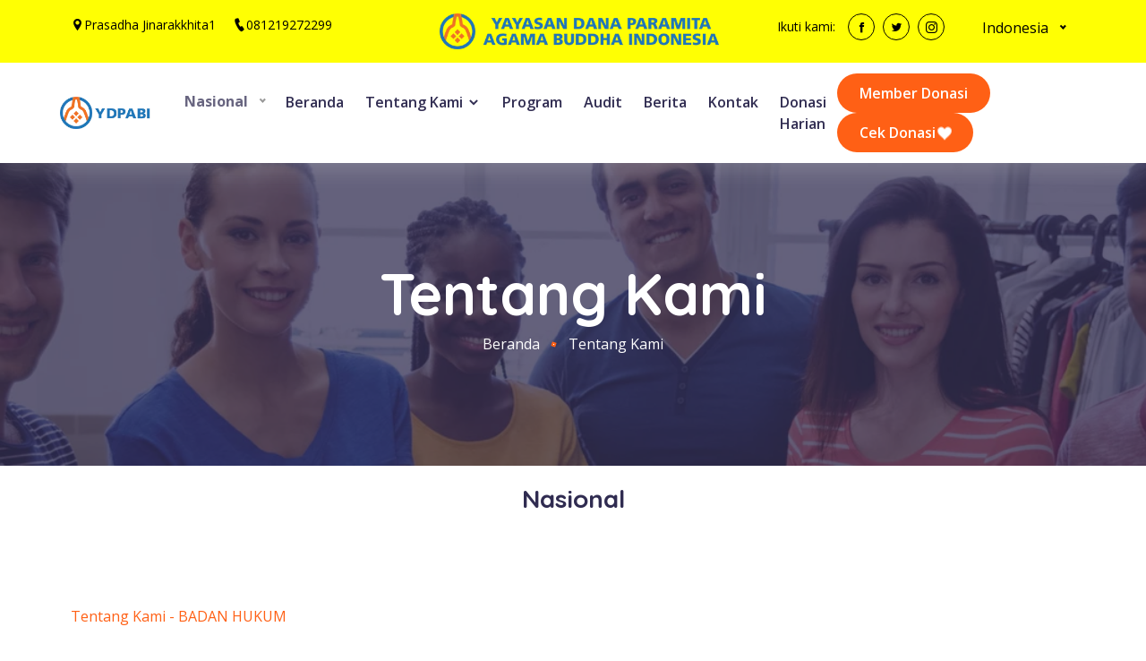

--- FILE ---
content_type: text/html; charset=UTF-8
request_url: https://danaparamitaabi.or.id/tentangkami-4.html
body_size: 4401
content:
<!DOCTYPE html>
<html lang="zxx">
  <!-- Mirrored from templates.hibootstrap.com/findo/default/about.html by HTTrack Website Copier/3.x [XR&CO'2014], Wed, 24 Nov 2021 04:33:48 GMT -->
  <head>
      <!-- Required meta tags -->
<meta charset="UTF-8">
<meta name="description" content="Yayasan Dana Paramita Agama Buddha Indonesia">
<meta name="keywords" content="Yayasan Dana Paramita Agama Buddha Indonesia">
<meta name="viewport" content="width=device-width, initial-scale=1.0">
<link rel="stylesheet" href="assets/css/bootstrap.min.css">
<link rel="stylesheet" href="assets/css/icofont.min.css">
<link rel="stylesheet" href="assets/css/meanmenu.css">
<link rel="stylesheet" href="assets/css/modal-video.min.css">
<link rel="stylesheet" href="assets/fonts/flaticon.css">
<link rel="stylesheet" href="assets/css/animate.min.css">
<link rel="stylesheet" href="assets/css/lightbox.min.css">
<link rel="stylesheet" href="assets/css/owl.carousel.min.css">
<link rel="stylesheet" href="assets/css/owl.theme.default.min.css">
<link rel="stylesheet" href="assets/css/odometer.min.css">
<link rel="stylesheet" href="assets/css/nice-select.min.css">
<link rel="stylesheet" href="assets/css/style.css">
<link rel="stylesheet" href="assets/css/responsive.css">
<title>Yayasan Dana Paramita Agama Buddha Indonesia | about - www.danaparamitaabi.or.id</title>
<link rel="shortcut icon" href="images/icon/danaparamitaabi.ico">
<link rel="stylesheet" href="splide/dist/css/splide.min.css">
<script src="splide/dist/js/splide.min.js"></script>
<script src="splide/dist/js/splide-extension-grid.min.js"></script>      <!-- CSS | Tambahan Jo -->
      <link href="backoffice/css/modalpopup.css" rel="stylesheet" type="text/css">
      <script src="backoffice/js/sweetalert.min.js"></script>
  </head>
  <body>
    <div class="loader">
      <div class="d-table">
        <div class="d-table-cell">
          <div class="pre-box-one">
            <div class="pre-box-two"></div>
          </div>
        </div>
      </div>
    </div>
    <div class="header-area">
            <div class="container">
                <div class="row">
                    <div class="col-lg-4">
                        <div class="left">
                            <ul>
                            <li><i class="icofont-location-pin"></i><a href="">Prasadha Jinarakkhita1</a></li>
                            <li><i class="icofont-ui-call"></i><a href="tel:081219272299">081219272299</a></li>
                            </ul>
                        </div>
                    </div>
                    <div class="col-lg-4">
                        <div class="right">
                        <a class="navbar-brand" href="home.html">
                        <img src="images/logo/danaparamitaabi.png" style="max-height:40px;" alt="Logo">
                        </a>
                        </div>
                    </div>
                    <div class="col-lg-4">
                        <div class="right">
                            <ul>
                            <li>
                                <span>Ikuti kami:</span>
                            </li>
                            <li><a href="https://www.facebook.com/paramita.abi33" target="_blank"><i class="icofont-facebook"></i></a></li>
                            <li><a href="https://twitter.com/DanaparamitaABI" target="_blank"><i class="icofont-twitter"></i></a></li>
                            <li><a href="https://www.instagram.com/yayasan_danaparamita/" target="_blank"><i class="icofont-instagram"></i></a></li>
                            </ul>
                            <div class="language">
                            <select id="blang" onchange="chlang();">
                                <option value="indonesia" selected>Indonesia</option>
                                <option value="english" >English</option>
                            </select>
                            </div>
                        
                        </div>
                    </div>
                </div>
            </div>
          </div>    <div class="navbar-area sticky-top">
    <div class="mobile-nav">
       <a href="home.html" class="logo">
       <img src="images/logo/danaparamitaabiHome.png" alt="Logo" style="display:none;">
       </a>
    </div>
    <div class="main-nav">
    <div class="container" id="navbarSupportedContent">
       <nav class="navbar navbar-expand-md navbar-light">
          <a class="navbar-brand" href="home.html">
          <img src="images/logo/danaparamitaabiHome.png" style="max-height:40px;" alt="Logo">
          </a>
          <div class="collapse navbar-collapse mean-menu" >
             <ul class="navbar-nav">
                    
             <select id="kode_cabang" name="kode_cabang" class = "nice-select" onchange="chcabang();" >
            <option value="null">Pilih Cabang YDPABI</option><option value='1'selected>Nasional</option><option value='2'>Aceh</option><option value='3'>Sumatera Utara</option><option value='5'>DKI Jakarta</option></select><li class="nav-item"><a href="home.html" class="nav-link">Beranda</a></li><li class="nav-item active">
                            <a href="#" class="nav-link dropdown-toggle">Tentang Kami <i class="icofont-simple-down"></i></a>
                                <ul class="dropdown-menu"><li class="nav-item"><a href="tentangkami-1.html" class="nav-link">NAMA DAN TEMPAT KEDUDUKAN</a></li><li class="nav-item"><a href="tentangkami-2.html" class="nav-link">LATAR BELAKANG</a></li><li class="nav-item"><a href="tentangkami-3.html" class="nav-link">MISI dan VISI</a></li><li class="nav-item"><a href="tentangkami-4.html" class="nav-link">BADAN HUKUM</a></li><li class="nav-item"><a href="tentangkami-5.html" class="nav-link">MAKSUD DAN TUJUAN</a></li><li class="nav-item"><a href="tentangkami-6.html" class="nav-link">KEGIATAN</a></li><li class="nav-item"><a href="tentangkami-7.html" class="nav-link">KOMPOSISI DAN PERSONALIA YAYASAN DANA PARAMITA AGAMA BUDDHA INDONESIA</a></li></ul>
                           </li><li class="nav-item"><a href="programdonasi.html" class="nav-link">Program</a></li><li class="nav-item"><a href="laporanaudit.html" class="nav-link">Audit</a></li><li class="nav-item"><a href="berita.html" class="nav-link">Berita</a></li><li class="nav-item"><a href="kontak.html" class="nav-link">Kontak</a></li><li class="nav-item"><a href="donasiharian.html" class="nav-link">Donasi Harian</a></li>
           
               
               

             </ul>
             <div class="side-nav">
                <a class=btn-primary href="#" onclick="memberdonasi();">Member Donasi</a>
                <a class="donate-btn" href="#" onclick="cekdonasi();">Cek Donasi<i class="icofont-heart-alt"></i></a>
             </div>
          </div>
       </nav>
    </div>
 </div>
 </div>    <div class="page-title-area title-bg-nine">
      <div class="d-table">
        <div class="d-table-cell">
          <div class="container">
            <div class="title-item">
              <h2>Tentang Kami</h2>
              <ul>
                <li><a href="home.html">Beranda</a></li>
                <li><span>Tentang Kami</span></li>
              </ul>
            </div>
          </div>
        </div>
      </div>
    </div>
    
                <div class="col-lg-12">
                    <div>
                        <h3 style="text-align:center;margin-top:20px;">Nasional</h3>
                    </div>
                </div>
                <div class="about-area pt-100 pb-70">
                  <div class="container">
                    <div class="row align-items-center">
                        
                        <div class="col-lg-12">
                            <div class="about-content">
                                <div class="section-title">
                                  <span class="sub-title">Tentang Kami - BADAN HUKUM</span>
                                  <h2>BADAN HUKUM</h2>
                                </div>
                                <span class="about-span">informasi legalitas Dana Paramita ABI</span>
                                <p><div style="text-align: left;"><strong><span style="font-family: 'times new roman', times;">A. Akta Pendirian</span></strong></div>
<div style="text-align: left;"><strong><span style="font-family: 'times new roman', times;">Nama Notaris : Ediarti, S.H., M.Kn.</span></strong></div>
<div style="text-align: left;"><strong><span style="font-family: 'times new roman', times;">Nomor &amp; Tgl Akta : 29 &amp; 27 Nov 2017</span></strong></div>
<div style="text-align: left;"><strong><span style="font-family: 'times new roman', times;">&nbsp;</span></strong></div>
<div style="text-align: left;"><strong><span style="font-family: 'times new roman', times;">B. Keputusan Menteri Hukum Dan HAM Republik Indonesia</span></strong></div>
<div style="text-align: left;"><strong><span style="font-family: 'times new roman', times;">Tanggal : 28 Nov 2017</span></strong></div>
<div style="text-align: left;"><strong><span style="font-family: 'times new roman', times;">Nomor : AHU-0017580.AH.01.04. TAHUN 2017</span></strong></div>
<div style="text-align: left;"><strong><span style="font-family: 'times new roman', times;">Tentang : Pengesahan Pendirian Badan Hukum Yayasan Dana Paramita Agama Buddha Indonesia</span></strong></div>
<div style="text-align: left;"><strong><span style="font-family: 'times new roman', times;">&nbsp;</span></strong></div>
<div style="text-align: left;"><strong><span style="font-family: 'times new roman', times;">C. Ditetapkan oleh Dirjen Bimas Buddha No. 31 Tahun 2018,&nbsp; tanggal 11 Januari 2018</span></strong></div>
<div style="text-align: left;"><strong><span style="font-family: 'times new roman', times;">&nbsp;</span></strong></div>
<div style="text-align: left;"><strong><span style="font-family: 'times new roman', times;">D. Disahkan oleh Dirjen Pajak No. Per-11/PJ/2018, tanggal 23 April 2018</span></strong></div></p>
                            </div>
                        </div>
                    </div>
                  </div>
              </div>    <footer class="footer-area pt-100">
        <div class="container">
        <div class="row">
            <div class="col-sm-6 col-lg-3">
                <div class="footer-item">
                    <div class="footer-logo">
                    <a class="logo" href="#"><img src="images/logo/danaparamitaabi.png" alt="Logo"></a>
                    <p>Prasadha Jinarakkhita1</p>
                        <ul>
                            <li><a href="https://www.facebook.com/paramita.abi33" target="_blank"><i class="icofont-facebook"></i></a></li>
                            <li><a href="https://twitter.com/DanaparamitaABI" target="_blank"><i class="icofont-twitter"></i></a></li>
                            <li><a href="https://www.instagram.com/yayasan_danaparamita/" target="_blank"><i class="icofont-instagram"></i></a></li>
                        </ul>
                    </div>
                </div>
            </div>
            <div class="col-sm-6 col-lg-3">
                <div class="footer-item">
                    <div class="footer-causes">
                    <h3>Berita</h3><div class="cause-inner">
                                <ul class="align-items-center">
                                    <li><img src="images/news/8WhatsAppImage2026-01-19at12.20.26(1).jpeg" style="width:88px;height:88px;object-fit:contain;" alt="Cause"></li>
                                    <li><h3><a href="beritadetil-262.html">PROGRAM MAHASISWA MAGANG BERDAMPAK PENDIDIKAN KEAGAMAAN BUDDHA</a></h3></li>
                                </ul>
                              </div><div class="cause-inner">
                                <ul class="align-items-center">
                                    <li><img src="images/news/41WhatsAppImage2026-01-19at12.14.38.jpeg" style="width:88px;height:88px;object-fit:contain;" alt="Cause"></li>
                                    <li><h3><a href="beritadetil-263.html">PROGRAM MAHASISWA MAGANG BERDAMPAK PENDIDIKAN KEAGAMAAN BUDDHA</a></h3></li>
                                </ul>
                              </div>
                    </div>
                </div>
            </div>
            <div class="col-sm-6 col-lg-3">
                <div class="footer-item">
                    <div class="footer-links">
                    <h3>Halaman</h3>
                    <ul>
                        <li><a href="programdonasi.html"><i class="icofont-simple-right"></i>Program</a></li>
                        <li><a href="berita.html"><i class="icofont-simple-right"></i>Berita</a></li>
                        <li><a href="kontak.html"><i class="icofont-simple-right"></i>Kontak</a></li>
                        <li><a href="donasiharian.html"><i class="icofont-simple-right"></i>Donasi Harian</a></li>
                    </ul>
                    </div>
                </div>
            </div>
            <div class="col-sm-6 col-lg-3">
                <div class="footer-item">
                    <div class="footer-contact">
                    <h3>Contact info</h3>
                    <div class="contact-inner">
                        <ul>
                            <li>
                                <i class="icofont-location-pin"></i>
                                <a href="#">Prasadha Jinarakkhita, Jl. Kembangan Raya Blok JJ , RT.2/RW.3, Kembangan Sel., Kembangan, Kota Jakarta Barat, Daerah Khusus Ibukota Jakarta 11610</a>
                            </li>
                            <li><i class="icofont-ui-call"></i><a href="tel:081219272299">081219272299</a></li>
                        </ul>
                    </div>
                    </div>
                </div>
            </div>
        </div>
        <div class="copyright-area">
            <p>Copyright ©2021 www.danaparamitaabi.or.id</p>
        </div>
        </div>
    </footer>    <div class="go-top">
      <i class="icofont-arrow-up"></i>
      <i class="icofont-arrow-up"></i>
    </div>
    <div id="myModal3" class="modal3" style="z-index:10000;">
        <div class="modal3-content" style="border-radius:6px;">
          <div class="modal3-header" style="padding:5px 15px;">
              <header class="panel-heading" id="titletext3" style="display:inline-block;"></header>
              <a href="javascript:;" onclick="closemdl3();"><span class="close3">&times;</span></a>
          </div>
          <div class="modal3-body" style="padding:10px;"><div id="infotext3"></div></div>
        </div>
    </div>
    <script src="assets/js/jquery.min.js"></script>
    <script src="assets/js/popper.min.js"></script>
    <script src="assets/js/bootstrap.min.js"></script>
    <script src="assets/js/form-validator.min.js"></script>
    <script src="assets/js/contact-form-script.js"></script>
    <script src="assets/js/jquery.ajaxchimp.min.js"></script>
    <script src="assets/js/jquery.meanmenu.js"></script>
    <script src="assets/js/jquery-modal-video.min.js"></script>
    <script src="assets/js/wow.min.js"></script>
    <script src="assets/js/lightbox.min.js"></script>
    <script src="assets/js/owl.carousel.min.js"></script>
    <script src="assets/js/odometer.min.js"></script>
    <script src="assets/js/jquery.appear.min.js"></script>
    <script src="assets/js/jquery.nice-select.min.js"></script>
    <script src="assets/js/custom.js"></script>
    <script src="include/ai.js"></script>
	<script>
		function chlang(){
			var fd = new FormData();
			var blang = $("#blang").val();	
			fd.append('blang',blang);
			var url = 'chlang.php';
			   $.ajax({
				  url:url,
				  type:'post',
				  data: fd, 
				  contentType: false,
				  processData: false,
				  success:function(res){
					 location.reload();
				  }
			   });
		}
    function chcabang(){
				var fd = new FormData();
				var kode_cabang = $("#kode_cabang").val();	
				fd.append('kode_cabang',kode_cabang);
				var url = 'chcabang.php';
				   $.ajax({
					  url:url,
					  type:'post',
					  data: fd, 
					  contentType: false,
					  processData: false,
					  success:function(res){
						 location.reload();
					  }
				   });
			}
	</script>
  </body>
  <!-- Mirrored from templates.hibootstrap.com/findo/default/about.html by HTTrack Website Copier/3.x [XR&CO'2014], Wed, 24 Nov 2021 04:33:48 GMT -->
</html>

--- FILE ---
content_type: text/css
request_url: https://danaparamitaabi.or.id/assets/css/style.css
body_size: 8600
content:
@import "https://fonts.googleapis.com/css2?family=Open+Sans:wght@400;600;700&display=swap";
@import "https://fonts.googleapis.com/css2?family=Quicksand:wght@400;500;600;700&display=swap";
body {
	font-family: open sans, sans-serif;
	color: #757575;
	background-color: #fff;
	font-size: 16px
}

@media (max-width: 767px) { .hidden-mobile { display: none; } }
@media (min-width: 768px) { .hidden-dekstop { display: none; } }

h1,
h2,
h3,
h4,
h5,
h6 {
	font-weight: 700;
	color: #302c51;
	font-family: quicksand, sans-serif
}

p {
	line-height: 1.7
}

a {
	-webkit-transition: .5s all ease;
	transition: .5s all ease;
	text-decoration: none
}

img {
	max-width: 100%
}

.d-table {
	width: 100%;
	height: 100%
}

.d-table-cell {
	vertical-align: middle
}

.ptb-100 {
	padding-top: 100px;
	padding-bottom: 100px
}

.pt-100 {
	padding-top: 100px
}

.pb-70 {
	padding-bottom: 70px
}

.pb-100 {
	padding-bottom: 100px
}

button:focus {
	outline: 0
}

.btn.focus,
.btn:focus {
	-webkit-box-shadow: none;
	box-shadow: none
}

ul {
	margin: 0;
	padding: 0
}

.container {
	max-width: 1170px
}

.common-btn {
	color: #fff;
	background-color: #ff6015;
	display: inline-block;
	padding: 12px 25px;
	border-radius: 30px;
	font-weight: 600
}

.common-btn:hover {
	color: #fff;
	background-color: #302c51;
	-webkit-transform: translate(0, -5px);
	transform: translate(0, -5px)
}

.section-title {
	text-align: center;
	margin-bottom: 40px;
	margin-top: -5px;
	position: relative;
	z-index: 1
}

.section-title .sub-title {
	display: inline-block;
	color: #ff6015;
	margin-bottom: 10px
}

.section-title h2 {
	font-size: 40px;
	margin-bottom: 10px
}

.section-title p {
	margin-bottom: 0;
	max-width: 595px;
	margin-left: auto;
	margin-right: auto
}

.header-area {
	background-color: #ffff03;
	padding-top: 15px;
	padding-bottom: 15px;
	position: relative;
	z-index: 9999;
}

.header-area .left ul li {
	list-style-type: none;
	display: inline-block;
	margin-right: 15px
}

.header-area .left ul li:last-child {
	margin-right: 0
}

.header-area .left ul li i {
	display: inline-block;
	color: #000;
	font-size: 15px
}

.header-area .left ul li a {
	display: inline-block;
	color: #000;
	font-size: 14px
}

.header-area .left ul li a:hover {
	color: #ff6015
}

.header-area .right {
	text-align: right;
	vertical-align: middle
}

.header-area .right ul {
	display: inline-block;
	margin-right: 20px
}

.header-area .right ul li {
	list-style-type: none;
	display: inline-block;
	margin-right: 5px
}

.header-area .right ul li:last-child {
	margin-right: 0
}

.header-area .right ul li span {
	display: inline-block;
	color: #000;
	margin-right: 5px;
	font-size: 14px
}

.header-area .right ul li a {
	display: inline-block;
	width: 30px;
	height: 30px;
	text-align: center;
	color: #000;
	border: 1px solid #000;
	border-radius: 50%;
	font-size: 13px
}

.header-area .right ul li a i {
	line-height: 30px
}

.header-area .right ul li a:hover {
	color: #fff;
	background-color: #ff6015;
	border: 1px solid #ff6015
}

.header-area .right .language {
	vertical-align: middle;
	display: inline-block
}

.header-area .right .language .nice-select {
	height: 30px;
	line-height: 30px;
	border: 0;
	background: 0 0;
	font-size: 16px;
	font-weight: 500;
	vertical-align: middle;
	color: #000
}
 /* tambahan ellen */
.navbar-area .main-nav .container .nice-select {
	height: 52px;
	line-height: 52px;
	border: 0;
	background: 0 0;
	font-size: 16px;
	font-weight: 630;
	vertical-align: middle;
	color: #686580
}

 /* tambahan ellen */
 .container .section-title .container-select .nice-select {
	
	border: 0;
	background: 0 0;
	font-size: 20px;
	font-weight: bold;
	vertical-align: middle;
	text-align: center !important;
	color: #302C51;
	position: absolute;
	width: 20%;
	top:50%;
	left: 41%;
}
 /* tambahan ellen */
 .container .section-title .container-select .nice-select-gal {
	
	border: 0;
	background: 0 0;
	font-size: 20px;
	font-weight: bold;
	vertical-align: middle;
	text-align: left !important;
	color: #302C51;
	position: absolute;
	width: 20%;
	top:50%;
	left: 40.5%;
}
 /* tambahan ellen */
.nice-selectbody {
	
	border: 0;
	background: 0 0;
	font-size: 20px;
	font-weight: bold;
	vertical-align: middle;
	text-align: center !important;
	color: #302C51;
	width: 20%;
	top:50%;
	left: 41%;
	margin-top: 20px;
}
/* tambahan ellen */
#navbarSupportedContent ul li ul{
	overflow:auto !important;
}
.container .section-title .container-select .nice-select .nice-option {
	
	
	display: flex !important;
	align-items: right!important;
	justify-content: center !important;
	position: absolute;
}

.container .section-title .container-select {
    position: relative;
}

.navbar-area .main-nav .container .nice-select:active{
	height: 50px;
	line-height: 50px;
	border: 0;
	background: 0 0;
	font-size: 16px;
	font-weight: 630;
	vertical-align: middle;
	color: #FF6015
}
.navbar-area .main-nav .container .nice-select .option:hover{
	height: 50px;
	line-height: 50px;
	border: 0;
	background: 0 0;
	font-size: 16px;
	font-weight: 500;
	vertical-align: middle;
	color: #000;
	background-color: #FF6015;
}



.header-area .right .language .nice-select:after {
	border-bottom: 2px solid #000;
	border-right: 2px solid #000
}

.header-area .right .language .nice-select ul {
	border-radius: 0;
	-webkit-box-shadow: 0 0 20px 0 #f1f1f1;
	box-shadow: 0 0 20px 0 #f1f1f1
}

.header-area .right .language .nice-select ul li {
	font-size: 15px;
	display: block;
	color: #302c51;
	margin-right: 0
}

.header-area .right .header-search {
	display: inline-block
}

.header-area .right .header-search #search-btn {
	padding: 0;
	border-radius: 50%;
	color: #fff;
	width: 30px;
	height: 30px;
	border: 1px solid #fff;
	text-align: center;
	font-size: 13px;
	display: inline-block;
	line-height: 30px;
	cursor: pointer;
	-webkit-transition: .5s all ease;
	transition: .5s all ease
}

.header-area .right .header-search #search-btn:hover {
	color: #fff;
	border: 1px solid #ff6015;
	background-color: #ff6015
}

.header-area .right .header-search #close-btn {
	padding: 0;
	position: fixed;
	top: 20px;
	right: 20px;
	z-index: 1;
	color: #fff;
	-webkit-transition: .5s all ease;
	transition: .5s all ease;
	font-size: 25px;
	cursor: pointer
}

.header-area .right .header-search #close-btn:hover {
	color: #ff6015;
	-webkit-transform: rotate(360deg);
	transform: rotate(360deg)
}

.header-area .right .header-search #search-overlay {
	display: none;
	z-index: 999999
}

.header-area .right .header-search .block {
	position: fixed;
	top: 0;
	right: 0;
	bottom: 0;
	left: 0;
	text-align: center;
	background-color: #000000eb
}

.header-area .right .header-search .block:before {
	content: '';
	display: inline-block;
	height: 100%;
	vertical-align: middle
}

.header-area .right .header-search .centered {
	display: inline-block;
	vertical-align: middle;
	width: 50%;
	padding: 10px 15px;
	color: #fff;
	border: 1px solid #fff;
	border-radius: 5px
}

.header-area .right .header-search .centered #search-box {
	position: relative
}

.header-area .right .header-search .centered #search-box form .form-control {
	height: 50px;
	border: 0;
	border-radius: 5px;
	padding-left: 20px
}

.header-area .right .header-search .centered #search-box form .form-control:focus {
	border: 0;
	-webkit-box-shadow: none;
	box-shadow: none
}

.header-area .right .header-search .centered #search-box form .btn {
	position: absolute;
	top: 0;
	right: 0;
	color: #fff;
	background-color: #ff6015;
	-webkit-transition: .5s all ease;
	transition: .5s all ease;
	height: 100%;
	padding: 0;
	padding-left: 40px;
	padding-right: 40px;
	font-size: 18px;
	border-radius: 0 5px 5px 0
}

.header-area .right .header-search .centered #search-box form .btn:hover {
	color: #fff;
	background-color: #302c51
}

.main-nav {
	background: #fff;
	-webkit-box-shadow: 0 10px 20px 0 #ddd3;
	box-shadow: 0 10px 20px 0 #ddd3;
	-webkit-transition: .5s all ease;
	transition: .5s all ease;
	padding-top: 12px;
	padding-bottom: 12px
}

.main-nav.menu-shrink {
	padding-top: 10px;
	padding-bottom: 10px
}

.main-nav nav {
	padding: 0
}

.main-nav nav .navbar-nav {
	margin-left: auto;
	margin-right: auto
}

.main-nav nav .navbar-nav .nav-item:hover a {
	color: #ff6015
}

.main-nav nav .navbar-nav .nav-item a {
	text-transform: capitalize;
	color: #302c51;
	font-weight: 600;
	margin-left: 12px;
	margin-right: 12px;
	-webkit-transition: .5s all ease;
	transition: .5s all ease
}

.main-nav nav .navbar-nav .nav-item a:hover,
.main-nav nav .navbar-nav .nav-item a:focus,
.main-nav nav .navbar-nav .nav-item a.active {
	color: #ff6015
}

.main-nav nav .navbar-nav .nav-item .dropdown-menu {
	padding: 0;
	background: #302c51;
	-webkit-transition: .3s;
	transition: .3s;
	border-radius: 0
}

.main-nav nav .navbar-nav .nav-item .dropdown-menu li {
	border-bottom: 1px solid #ddd3
}

.main-nav nav .navbar-nav .nav-item .dropdown-menu li:last-child {
	border: 0
}

.main-nav nav .navbar-nav .nav-item .dropdown-menu li:hover .dropdown-menu {
	top: 0!important
}

.main-nav nav .navbar-nav .nav-item .dropdown-menu li:hover a {
	color: #fff
}

.main-nav nav .navbar-nav .nav-item .dropdown-menu li a {
	position: relative;
	font-weight: 600
}

.main-nav nav .navbar-nav .nav-item .dropdown-menu li a:before {
	position: absolute;
	content: '';
	width: 5px;
	height: 5px;
	top: 18px;
	left: 17px;
	background-color: #fff;
	opacity: 0;
	visibility: hidden;
	-webkit-transition: .5s all ease;
	transition: .5s all ease;
	-webkit-animation: rotate360 1s infinite linear;
	animation: rotate360 1s infinite linear;
	border: 2px solid #ff6015
}

.main-nav nav .navbar-nav .nav-item .dropdown-menu li a:hover,
.main-nav nav .navbar-nav .nav-item .dropdown-menu li a:focus,
.main-nav nav .navbar-nav .nav-item .dropdown-menu li a.active {
	padding-left: 30px;
	color: #fff
}

.main-nav nav .navbar-nav .nav-item .dropdown-menu li a:hover:before,
.main-nav nav .navbar-nav .nav-item .dropdown-menu li a:focus:before,
.main-nav nav .navbar-nav .nav-item .dropdown-menu li a.active:before {
	opacity: 1;
	visibility: visible
}

.main-nav nav .navbar-nav .nav-item .dropdown-menu li .dropdown-menu {
	left: unset;
	right: -100%
}

.main-nav nav .navbar-nav .nav-item .dropdown-menu li .dropdown-menu li a:hover,
.main-nav nav .navbar-nav .nav-item .dropdown-menu li .dropdown-menu li a:focus,
.main-nav nav .navbar-nav .nav-item .dropdown-menu li .dropdown-menu li a.active {
	color: #fff
}

.main-nav .dropdown-toggle::after {
	display: none
}

@-webkit-keyframes rotate360 {
	0% {
		-webkit-transform: rotate(0deg);
		transform: rotate(0deg)
	}
	50% {
		-webkit-transform: rotate(180deg);
		transform: rotate(180deg)
	}
	100% {
		-webkit-transform: rotate(360deg);
		transform: rotate(360deg)
	}
}

@keyframes rotate360 {
	0% {
		-webkit-transform: rotate(0deg);
		transform: rotate(0deg)
	}
	50% {
		-webkit-transform: rotate(180deg);
		transform: rotate(180deg)
	}
	100% {
		-webkit-transform: rotate(360deg);
		transform: rotate(360deg)
	}
}

.side-nav a {
	display: inline-block;
	color: #fff;
	background-color: #ff6015;
	border-radius: 30px;
	padding: 10px 25px;
	font-weight: 600
}

.side-nav a i {
	display: inline-block;
	margin-left: 3px;
	font-size: 14px;
	-webkit-animation: heart-beat 2s infinite linear;
	animation: heart-beat 2s infinite linear
}

.side-nav a:hover {
	background-color: #302c51
}
/* tambahan ellen */

.side-nav-member a {
	display: inline-block;
	color: #fff;
	background-color: #ff6015;
	border-radius: 30px;
	padding: 10px 25px;
	font-weight: 600
}

.side-nav-member a i {
	display: inline-block;
	margin-left: 3px;
	font-size: 14px;
	-webkit-animation: heart-beat 2s infinite linear;
	animation: heart-beat 2s infinite linear
}

.side-nav-member a:hover {
	background-color: #302c51
}

@-webkit-keyframes heart-beat {
	0% {
		-webkit-transform: scale(1);
		transform: scale(1)
	}
	50% {
		-webkit-transform: scale(1.2);
		transform: scale(1.2)
	}
	100% {
		-webkit-transform: scale(1);
		transform: scale(1)
	}
}

@keyframes heart-beat {
	0% {
		-webkit-transform: scale(1);
		transform: scale(1)
	}
	50% {
		-webkit-transform: scale(1.2);
		transform: scale(1.2)
	}
	100% {
		-webkit-transform: scale(1);
		transform: scale(1)
	}
}

.banner-area {
	height: 800px;
	background-image: url(../../images/pattern-1.png);
	background-size: cover;
	background-position: center center;
	background-repeat: no-repeat;
	position: relative;
	background-attachment: fixed
}

.banner-area .banner-img {
	position: relative;
	text-align: center
}

.banner-area .banner-img img:nth-child(1) {
	-webkit-animation: border-transform-default 10s linear infinite alternate forwards;
	animation: border-transform-default 10s linear infinite alternate forwards;
	max-width: 550px;
	margin-left: auto;
	margin-right: auto
}

.banner-area .banner-img img:nth-child(2) {
	position: absolute;
	bottom: -145px;
	right: 30px;
	max-width: 200px
}

@-webkit-keyframes border-transform-default {
	0%,
	to {
		border-radius: 63% 37% 54% 46%/55% 48% 52% 45%
	}
	14% {
		border-radius: 40% 60% 54% 46%/49% 60% 40% 51%
	}
	28% {
		border-radius: 54% 46% 38% 62%/49% 70% 30% 51%
	}
	42% {
		border-radius: 61% 39% 55% 45%/61% 38% 62% 39%
	}
	56% {
		border-radius: 61% 39% 67% 33%/70% 50% 50% 30%
	}
	70% {
		border-radius: 50% 50% 34% 66%/56% 68% 32% 44%
	}
	84% {
		border-radius: 46% 54% 50% 50%/35% 61% 39% 65%
	}
}

@keyframes border-transform-default {
	0%,
	to {
		border-radius: 63% 37% 54% 46%/55% 48% 52% 45%
	}
	14% {
		border-radius: 40% 60% 54% 46%/49% 60% 40% 51%
	}
	28% {
		border-radius: 54% 46% 38% 62%/49% 70% 30% 51%
	}
	42% {
		border-radius: 61% 39% 55% 45%/61% 38% 62% 39%
	}
	56% {
		border-radius: 61% 39% 67% 33%/70% 50% 50% 30%
	}
	70% {
		border-radius: 50% 50% 34% 66%/56% 68% 32% 44%
	}
	84% {
		border-radius: 46% 54% 50% 50%/35% 61% 39% 65%
	}
}

.banner-content {
	margin-top: 80px;
	max-width: 630px;
	/*margin-left: auto;*/
	position: relative;
	z-index: 1
}

.banner-content span {
	display: inline-block;
	font-weight: 600;
	color: #302c51;
	background-color: #fff;
	border-radius: 15px;
	padding: 5px 15px;
	margin-bottom: 25px
}

.banner-content h1 {
	color: #fff;
	font-size: 55px;
	margin-bottom: 20px
}

.banner-content p {
	margin-bottom: 35px;
	color: #fff;
	font-size: 18px
}

.banner-content .banner-btn-area .banner-btn {
	margin-right: 15px;
	color: #302c51;
	background-color: #fff
}

.banner-content .banner-btn-area .banner-btn:hover {
	color: #fff;
	background-color: #302c51
}

.video-wrap {
	z-index: 2;
	position: absolute;
	top: 50%;
	left: 50%;
	-webkit-transform: translateX(-50%) translateY(-50%);
	transform: translateX(-50%) translateY(-50%)
}

.video-wrap .js-modal-btn {
	z-index: 10;
	display: inline-block;
	width: 100px;
	height: 100px;
	border-radius: 50%;
	position: relative;
	font-size: 40px;
	text-align: center;
	color: #ff6015
}

.video-wrap .js-modal-btn i {
	line-height: 100px
}

.video-wrap .js-modal-btn:before {
	content: '';
	position: absolute;
	z-index: 0;
	left: 50%;
	top: 50%;
	-webkit-transform: translateX(-50%) translateY(-50%);
	transform: translateX(-50%) translateY(-50%);
	display: block;
	width: 100px;
	height: 100px;
	background-color: #fff;
	border-radius: 50%;
	z-index: -1;
	-webkit-animation: pulse-border 1500ms ease-out infinite;
	animation: pulse-border 1500ms ease-out infinite
}

.video-wrap .js-modal-btn:after {
	content: '';
	position: absolute;
	z-index: 1;
	left: 50%;
	top: 50%;
	-webkit-transform: translateX(-50%) translateY(-50%);
	transform: translateX(-50%) translateY(-50%);
	display: block;
	width: 100px;
	height: 100px;
	background-color: #fff;
	border-radius: 50%;
	z-index: -1;
	-webkit-transition: .5s all ease;
	transition: .5s all ease
}

.video-wrap .js-modal-btn:hover {
	color: #fff
}

.video-wrap .js-modal-btn:hover:before {
	background-color: #ff6015
}

.video-wrap .js-modal-btn:hover:after {
	background-color: #ff6015
}

.video-wrap span {
	display: inline-block;
	color: #ff6015;
	font-weight: 600;
	position: relative;
	top: -20px;
	margin-left: 25px
}

@-webkit-keyframes pulse-border {
	0% {
		-webkit-transform: translateX(-50%) translateY(-50%) translateZ(0) scale(1);
		transform: translateX(-50%) translateY(-50%) translateZ(0) scale(1);
		opacity: 1
	}
	100% {
		-webkit-transform: translateX(-50%) translateY(-50%) translateZ(0) scale(1.5);
		transform: translateX(-50%) translateY(-50%) translateZ(0) scale(1.5);
		opacity: 0
	}
}

@keyframes pulse-border {
	0% {
		-webkit-transform: translateX(-50%) translateY(-50%) translateZ(0) scale(1);
		transform: translateX(-50%) translateY(-50%) translateZ(0) scale(1);
		opacity: 1
	}
	100% {
		-webkit-transform: translateX(-50%) translateY(-50%) translateZ(0) scale(1.5);
		transform: translateX(-50%) translateY(-50%) translateZ(0) scale(1.5);
		opacity: 0
	}
}

.video-banner-area {
	position: relative;
	overflow: hidden;
	height: 100vh
}

.video-banner-area .background-video {
	position: absolute;
	bottom: 0;
	left: 0;
	width: auto;
	height: auto;
	min-width: 100%;
	min-height: 100%;
	overflow: hidden
}

.video-banner-content {
	position: relative;
	z-index: 1;
	max-width: 650px
}

.video-banner-content h1 {
	color: #fff;
	font-size: 55px;
	margin-bottom: 20px
}

.video-banner-content p {
	margin-bottom: 35px;
	color: #fff;
	font-size: 18px
}

.video-banner-content .banner-btn-area .banner-btn {
	margin-right: 15px;
	color: #302c51;
	background-color: #fff
}

.video-banner-content .banner-btn-area .banner-btn:hover {
	color: #fff;
	background-color: #302c51
}

.dream-area {
	background-color: #f4f8f7
}

.dream-item {
	margin-bottom: 30px;
	-webkit-box-shadow: 0 0 20px 0 #dddddd8c;
	box-shadow: 0 0 20px 0 #dddddd8c;
	border-radius: 30px 30px 0 30px;
	padding: 30px 25px 40px;
	position: relative;
	-webkit-transition: .5s all ease;
	transition: .5s all ease;
	background-color: #fff
}

.dream-item:hover {
	-webkit-transform: translate(0, -10px);
	transform: translate(0, -10px);
	border-radius: 0
}

.dream-item h3 {
	margin-bottom: 14px;
	font-size: 18px;
	line-height: 1.4
}

.dream-item h3 a {
	color: #302c51
}

.dream-item h3 a:hover {
	color: #ff6015
}

.dream-item p {
	margin-bottom: 20px
}

.dream-item h4 {
	margin-bottom: 0;
	font-size: 15px;
	font-weight: 500
}

.dream-item h4 span {
	color: #ff6015;
	margin-right: 3px
}

.dream-item .sub-span {
	display: inline-block;
	text-align: center;
	width: 35px;
	height: 35px;
	line-height: 35px;
	color: #302c51;
	background-color: #e5e6ff;
	border-radius: 50%;
	position: absolute;
	right: 25px;
	bottom: 35px;
	font-weight: 600
}

.about-area .about-img {
	margin-bottom: 30px;
	position: relative
}

.about-area .about-img img {
	width: 100%;
	-webkit-animation: border-transform-default 10s linear infinite alternate forwards;
	animation: border-transform-default 10s linear infinite alternate forwards
}

.about-area .about-content {
	margin-bottom: 30px
}

.about-area .about-content .section-title {
	text-align: left;
	margin-bottom: 16px
}

.about-area .about-content .section-title h2 {
	margin-bottom: 0
}

.about-area .about-content .about-span {
	display: block;
	color: #302c51;
	margin-bottom: 10px;
	font-weight: 600
}

.about-area .about-content p {
	margin-bottom: 10px
}

.about-area .about-content .about-btn-area {
	margin-top: 30px
}

.about-area .about-content .about-btn-area .about-btn {
	background-color: #302c51;
	margin-right: 15px
}

.about-area .about-content .about-btn-area .about-btn:hover {
	background-color: #ff6015
}

.feature-area {
	background-image: url(../img/feature-bg.jpg);
	background-size: cover;
	background-position: center center;
	background-repeat: no-repeat;
	background-attachment: fixed
}

.feature-item {
	margin-bottom: 30px;
	background-color: #23b187;
	border-radius: 30px 30px 0 30px;
	padding: 30px;
	-webkit-transition: .5s all ease;
	transition: .5s all ease
}

.feature-item.two {
	background-color: #ff6015
}

.feature-item.three {
	background-color: #302c51
}

.feature-item:hover {
	border-radius: 0;
	-webkit-transform: translate(0, -10px);
	transform: translate(0, -10px)
}

.feature-item i {
	display: inline-block;
	color: #fff;
	font-size: 40px;
	line-height: 40px;
	margin-bottom: 14px
}

.feature-item h3 {
	margin-bottom: 10px;
	font-size: 22px
}

.feature-item h3 a {
	color: #fff
}

.feature-item h3 a:hover {
	letter-spacing: 1px
}

.feature-item p {
	margin-bottom: 18px;
	color: #fff
}

.feature-item .feature-btn {
	display: inline-block;
	color: #fff;
	font-weight: 600;
	border: 1px solid #fff;
	padding: 8px 25px;
	border-radius: 30px
}

.feature-item .feature-btn:hover {
	color: #302c51;
	background-color: #fff
}

.donation-item {
	margin-bottom: 30px;
	-webkit-box-shadow: 0 0 20px 0 #dddddd8c;
	box-shadow: 0 0 20px 0 #dddddd8c;
	border-radius: 30px 30px 0 30px;
	-webkit-transition: .5s all ease;
	transition: .5s all ease
}

.donation-item:hover {
	-webkit-transform: translate(0, -10px);
	transform: translate(0, -10px);
	border-radius: 0;
	background-color: #302c51
}

.donation-item:hover .img img {
	border-radius: 0
}

.donation-item:hover .img .common-btn {
	opacity: 1;
	visibility: visible;
	bottom: 15px
}

.donation-item:hover .top .tags {
	color: #fff
}

.donation-item:hover .top h3 a {
	color: #fff
}

.donation-item:hover .top h3 a:hover {
	color: #ff6015
}

.donation-item:hover .top p {
	color: #fff
}

.donation-item:hover .bottom .skill:before {
	background: #fff
}

.donation-item:hover .bottom ul li {
	color: #fff
}

.donation-item:hover .bottom h4 {
	color: #fff
}

.donation-item:hover .bottom .skill-bar span {
	color: #fff
}

.donation-item .img {
	position: relative
}

.donation-item .img img {
	width: 100%;
	border-radius: 30px 30px 0 30px;
	-webkit-transition: .5s all ease;
	transition: .5s all ease
}

.donation-item .img .common-btn {
	position: absolute;
	left: 0;
	right: 0;
	bottom: 0;
	text-align: center;
	max-width: 160px;
	margin-left: auto;
	margin-right: auto;
	opacity: 0;
	visibility: hidden
}

.donation-item .inner {
	padding: 26px 30px 30px
}

.donation-item .top .tags {
	display: inline-block;
	color: #ff6015;
	font-weight: 600;
	margin-bottom: 12px
}

.donation-item .top .tags:hover {
	color: #302c51
}

.donation-item .top h3 {
	margin-bottom: 10px;
	font-size: 22px
}

.donation-item .top h3 a {
	color: #302c51
}

.donation-item .top h3 a:hover {
	color: #ff6015
}

.donation-item .top p {
	margin-bottom: 0;
	-webkit-transition: .5s all ease;
	transition: .5s all ease
}

.donation-item .bottom {
	position: relative;
	padding-top: 25px;
	overflow: hidden
}

.donation-item .bottom .skill {
	margin-bottom: 20px;
	position: relative
}

.donation-item .bottom .skill:before {
	position: absolute;
	content: "";
	width: 100%;
	height: 8px;
	bottom: 0;
	left: 0;
	display: block;
	background: #ebeded;
	border-radius: 30px;
	-webkit-transition: .5s all ease;
	transition: .5s all ease
}

.donation-item .bottom .skill-bar {
	width: 100%;
	height: 8px;
	background: #ff6015;
	display: block;
	position: relative;
	border-radius: 30px
}

.donation-item .bottom .skill-bar span {
	position: absolute;
	top: -26px;
	padding: 0;
	font-size: 15px;
	font-weight: 600;
	color: #302c51;
	margin-bottom: 0;
	display: inline-block;
	-webkit-transition: .5s all ease;
	transition: .5s all ease
}

.donation-item .bottom .skill1 {
	width: 85%
}

.donation-item .bottom .skill1 .skill-count1 {
	right: 7px
}

.donation-item .bottom .skill2 {
	width: 95%
}

.donation-item .bottom .skill2 .skill-count2 {
	right: 7px
}

.donation-item .bottom .skill3 {
	width: 90%
}

.donation-item .bottom .skill3 .skill-count3 {
	right: 7px
}

.donation-item .bottom .skill4 {
	width: 80%
}

.donation-item .bottom .skill4 .skill-count4 {
	right: 7px
}

.donation-item .bottom .skill5 {
	width: 75%
}

.donation-item .bottom .skill5 .skill-count5 {
	right: 7px
}

.donation-item .bottom .skill6 {
	width: 70%
}

.donation-item .bottom .skill6 .skill-count6 {
	right: 7px
}

.donation-item .bottom ul {
	display: -webkit-box;
	display: -ms-flexbox;
	display: flex;
	-ms-flex-wrap: wrap;
	flex-wrap: wrap;
	margin-bottom: 18px
}

.donation-item .bottom ul li {
	display: inline-block;
	-webkit-box-flex: 0;
	-ms-flex: 0 0 50%;
	flex: 0 0 50%;
	max-width: 50%;
	-webkit-transition: .5s all ease;
	transition: .5s all ease
}

.donation-item .bottom ul li:last-child {
	text-align: right
}

.donation-item .bottom h4 {
	font-weight: 500;
	font-size: 16px;
	margin-bottom: 0;
	-webkit-transition: .5s all ease;
	transition: .5s all ease
}

.donation-item .bottom h4 span {
	color: #ff6015
}

.donations-area {
	background-color: #f9f9f9
}
.work-area {
	background-color: #f9f9f9
}

.work-area .work-content {
	margin-bottom: 30px
}

.work-area .work-content .section-title {
	text-align: left
}

.work-area .work-content ul li {
	list-style-type: none;
	display: block;
	margin-bottom: 30px
}

.work-area .work-content ul li:last-child {
	margin-bottom: 0
}

.work-area .work-content ul li h3 {
	font-size: 22px;
	margin-bottom: 10px
}

.work-area .work-content ul li h3 span {
	display: inline-block;
	width: 35px;
	height: 35px;
	text-align: center;
	line-height: 35px;
	color: #302c51;
	background-color: #e5e6ff;
	border-radius: 50%;
	font-weight: 600;
	font-size: 16px;
	margin-right: 10px
}

.work-area .work-content ul li p {
	margin-bottom: 0
}

.work-area .work-img {
	text-align: right;
	margin-bottom: 30px
}

.work-area .work-img img {
	border-radius: 5px
}

.work-area .work-img img:nth-child(1) {
	max-width: 405px
}

.work-area .work-img img:nth-child(2) {
	max-width: 410px;
	margin-top: -150px;
	margin-right: 225px
}

.benefit-item {
	margin-bottom: 30px;
	text-align: center;
	border-radius: 30px;
	padding: 30px 15px;
	border: 1px dashed #82ca9c;
	-webkit-transition: .5s all ease;
	transition: .5s all ease;
	background-color: #fff
}

.benefit-item.two {
	border: 1px dashed #f49ac1
}

.benefit-item.three {
	border: 1px dashed #8781bd
}

.benefit-item.four {
	border: 1px dashed #f9ad81
}

.benefit-item:hover {
	-webkit-transform: translate(0, -10px);
	transform: translate(0, -10px)
}

.benefit-item:hover i {
	color: #fff;
	background-color: #302c51
}

.benefit-item i {
	display: inline-block;
	width: 80px;
	height: 80px;
	line-height: 80px;
	text-align: center;
	border-radius: 50%;
	color: #302c51;
	background-color: #e5e6ff;
	font-size: 35px;
	margin-bottom: 18px;
	-webkit-transition: .5s all ease;
	transition: .5s all ease
}

.benefit-item h3 {
	font-size: 22px;
	margin-bottom: 10px;
	color: #ff6015
}

.benefit-item p {
	margin-bottom: 0
}

.event-area {
	background-image: url(../img/event/event-bg.jpg);
	background-size: cover;
	background-position: center center;
	background-repeat: no-repeat;
	position: relative;
	background-attachment: fixed
}

.event-area:before {
	position: absolute;
	content: '';
	width: 100%;
	height: 100%;
	top: 0;
	left: 0;
	background-color: #068761;
	opacity: .9
}

.event-area .section-title .sub-title {
	color: #fff
}

.event-area .section-title h2 {
	color: #fff;
	margin-bottom: 0
}

.event-item {
	margin-bottom: 30px;
	position: relative;
	-webkit-transition: .5s all ease;
	transition: .5s all ease
}

.event-item:hover {
	-webkit-transform: translate(0, -10px);
	transform: translate(0, -10px)
}

.event-item:hover img {
	border-radius: 0
}

.event-item:hover:before {
	border-radius: 0
}

.event-item:before {
	position: absolute;
	content: '';
	width: 100%;
	height: 100%;
	top: 0;
	left: 0;
	background: -webkit-gradient(linear, left top, left bottom, from(rgba(48, 44, 81, 0.937755)), color-stop(74%, rgba(48, 44, 81, 0)));
	background: linear-gradient(180deg, rgba(48, 44, 81, 0.937755) 0%, rgba(48, 44, 81, 0) 74%);
	border-radius: 30px 30px 0 30px;
	-webkit-transition: .5s all ease;
	transition: .5s all ease
}

.event-item img {
	display: inline-block;
	border-radius: 30px 30px 0 30px;
	width: 100%;
	-webkit-transition: .5s all ease;
	transition: .5s all ease
}

.event-item .inner {
	position: absolute;
	top: 30px;
	left: 30px;
	padding-left: 90px
}

.event-item .inner h4 {
	max-width: 65px;
	padding-top: 5px;
	padding-bottom: 5px;
	position: absolute;
	top: 0;
	left: 0;
	color: #ff6015;
	margin-bottom: 0;
	font-size: 30px;
	background-color: #fff;
	border-radius: 5px;
	text-align: center;
	height: 75px
}

.event-item .inner h4 span {
	color: #302c51;
	font-weight: 400;
	font-size: 24px;
	position: relative;
	top: -7px
}

.event-item .inner h3 {
	margin-bottom: 10px;
	font-size: 22px;
	margin-top: 8px
}

.event-item .inner h3 a {
	color: #fff
}

.event-item .inner h3 a:hover {
	color: #ff6015
}

.event-item .inner ul li {
	list-style-type: none;
	display: inline-block;
	margin-right: 15px;
	color: #fff;
	font-size: 15px
}

.event-item .inner ul li:last-child {
	margin-right: 0
}

.event-item .inner ul li i {
	display: inline-block;
	color: #ff6015;
	margin-right: 3px;
	font-size: 16px
}

.event-item-right {
	padding-left: 90px;
	position: relative;
	border-bottom: 1px solid #2e9a7a;
	margin-bottom: 30px;
	padding-bottom: 30px
}

.event-item-right:last-child {
	border-bottom: 0;
	padding-bottom: 0;
	margin-bottom: 30px
}

.event-item-right h4 {
	max-width: 65px;
	position: absolute;
	top: 0;
	left: 0;
	color: #ff6015;
	margin-bottom: 0;
	font-size: 30px;
	background-color: #fff;
	border-radius: 5px;
	text-align: center;
	height: 60px
}

.event-item-right h4 span {
	color: #302c51;
	font-weight: 400;
	font-size: 20px;
	position: relative;
	top: -12px
}

.event-item-right h3 {
	margin-bottom: 10px;
	font-size: 22px
}

.event-item-right h3 a {
	color: #fff
}

.event-item-right h3 a:hover {
	color: #ff6015
}

.event-item-right ul li {
	list-style-type: none;
	display: inline-block;
	margin-right: 15px;
	color: #fff;
	font-size: 15px
}

.event-item-right ul li:last-child {
	margin-right: 0
}

.event-item-right ul li i {
	display: inline-block;
	color: #ff6015;
	margin-right: 3px;
	font-size: 16px
}

.gallery-item {
	margin-bottom: 30px;
	position: relative;
	-webkit-transition: .5s all ease;
	transition: .5s all ease
}

.gallery-item:hover {
	-webkit-transform: translate(0, -10px);
	transform: translate(0, -10px)
}

.gallery-item:hover img {
	border-radius: 0
}

.gallery-item:hover:before {
	-webkit-transform: scale(1);
	transform: scale(1);
	opacity: .8;
	visibility: visible;
	border-radius: 0
}

.gallery-item:hover i {
	opacity: 1;
	visibility: visible
}

.gallery-item:before {
	position: absolute;
	content: '';
	width: 100%;
	height: 100%;
	top: 0;
	left: 0;
	background-color: #302c51;
	opacity: 0;
	-webkit-transition: .5s all ease;
	transition: .5s all ease;
	-webkit-transform: scale(.8);
	transform: scale(.8);
	visibility: hidden;
	border-radius: 30px 30px 0 30px
}

.gallery-item img {
	width: 100%;
	border-radius: 30px 30px 0 30px;
	-webkit-transition: .5s all ease;
	transition: .5s all ease
}

.gallery-item i {
	position: absolute;
	top: 50%;
	left: 50%;
	display: inline-block;
	color: #fff;
	font-size: 40px;
	-webkit-transform: translateX(-50%) translateY(-50%);
	transform: translateX(-50%) translateY(-50%);
	opacity: 0;
	visibility: hidden;
	-webkit-transition: .5s all ease;
	transition: .5s all ease
}

.blog-area {
	background-color: #f9f9f9
}

.blog-item {
	background-color: #fff;
	margin-bottom: 30px;
	border-radius: 30px 30px 0 30px;
	-webkit-transition: .5s all ease;
	transition: .5s all ease
}

.blog-item:hover {
	-webkit-transform: translate(0, -10px);
	transform: translate(0, -10px);
	border-radius: 0
}

.blog-item:hover .top a img {
	border-radius: 0
}

.blog-item .top a {
	display: block
}

.blog-item .top a img {
	width: 100%;
	border-radius: 30px 30px 0 30px;
	-webkit-transition: .5s all ease;
	transition: .5s all ease
}

.blog-item .bottom {
	padding: 25px 25px 28px
}

.blog-item .bottom ul {
	margin-bottom: 16px
}

.blog-item .bottom ul li {
	list-style-type: none;
	display: inline-block;
	margin-right: 15px;
	font-size: 15px
}

.blog-item .bottom ul li:last-child {
	margin-right: 0
}

.blog-item .bottom ul li i {
	color: #ff6015;
	display: inline-block;
	margin-right: 3px;
	position: relative;
	top: -1px
}

.blog-item .bottom ul li span {
	display: inline-block
}

.blog-item .bottom ul li a {
	display: inline-block;
	color: #757575
}

.blog-item .bottom ul li a:hover {
	color: #ff6015
}

.blog-item .bottom h3 {
	font-size: 22px;
	margin-bottom: 10px;
	line-height: 1.4
}

.blog-item .bottom h3 a {
	color: #302c51
}

.blog-item .bottom h3 a:hover {
	color: #ff6015
}

.blog-item .bottom p {
	margin-bottom: 12px
}

.blog-item .bottom .blog-btn {
	display: inline-block;
	font-weight: 600;
	color: #ff6015
}

.blog-item .bottom .blog-btn:hover {
	color: #302c51
}

.footer-area {
	background-color: #ffff03
}

.footer-area .copyright-area {
	margin-top: 70px;
	text-align: center;
	border-top: 1px solid #4f4b6b;
	padding-top: 25px;
	padding-bottom: 25px
}

.footer-area .copyright-area p {
	margin-bottom: 0;
	color: #000
}

.footer-area .copyright-area p a {
	display: inline-block;
	color: #ff6015;
	font-weight: 600
}

.footer-area .copyright-area p a:hover {
	color: #000
}

.footer-item {
	margin-bottom: 30px
}

.footer-item h3 {
	margin-bottom: 30px;
	color: #000;
	font-size: 22px
}

.footer-item .footer-logo .logo {
	display: block;
	margin-bottom: 20px
}

.footer-item .footer-logo p {
	margin-bottom: 22px;
	color: #000
}

.footer-item .footer-logo ul li {
	list-style-type: none;
	display: inline-block;
	margin-right: 10px
}

.footer-item .footer-logo ul li:last-child {
	margin-right: 0
}

.footer-item .footer-logo ul li a {
	width: 30px;
	height: 30px;
	text-align: center;
	color: #000;
	border: 1px solid #000;
	border-radius: 50%;
	font-size: 14px;
	display: inline-block
}

.footer-item .footer-logo ul li a i {
	line-height: 30px
}

.footer-item .footer-logo ul li a:hover {
	color: #ff6015;
	background-color: #000
}

.footer-item .footer-causes .cause-inner {
	border-bottom: 1px solid #4f4b6b;
	margin-bottom: 20px;
	padding-bottom: 20px
}

.footer-item .footer-causes .cause-inner:last-child {
	margin-bottom: 0;
	padding-bottom: 0;
	border-bottom: 0
}

.footer-item .footer-causes .cause-inner ul {
	display: -webkit-box;
	display: -ms-flexbox;
	display: flex;
	-ms-flex-wrap: wrap;
	flex-wrap: wrap
}

.footer-item .footer-causes .cause-inner ul li {
	list-style-type: none;
	display: inline-block
}

.footer-item .footer-causes .cause-inner ul li:nth-child(1) {
	-webkit-box-flex: 0;
	-ms-flex: 0 0 25%;
	flex: 0 0 25%;
	max-width: 25%
}

.footer-item .footer-causes .cause-inner ul li:nth-child(2) {
	-webkit-box-flex: 0;
	-ms-flex: 0 0 65%;
	flex: 0 0 65%;
	max-width: 65%;
	margin-left: 15px
}

.footer-item .footer-causes .cause-inner ul li img {
	border-radius: 5px
}

.footer-item .footer-causes .cause-inner ul li h3 {
	margin-bottom: 0;
	font-size: 16px;
	line-height: 1.4
}

.footer-item .footer-causes .cause-inner ul li h3 a {
	color: #000
}

.footer-item .footer-causes .cause-inner ul li h3 a:hover {
	color: #ff6015
}

.footer-item .footer-links ul li {
	list-style-type: none;
	display: block;
	border-bottom: 1px solid #4f4b6b;
	margin-bottom: 10px;
	padding-bottom: 10px
}

.footer-item .footer-links ul li:last-child {
	margin-bottom: 0;
	padding-bottom: 0;
	border-bottom: 0
}

.footer-item .footer-links ul li a {
	display: block;
	color: #000
}

.footer-item .footer-links ul li a:hover {
	color: #ff6015
}

.footer-item .footer-links ul li a i {
	display: inline-block;
	font-size: 17px
}

.footer-item .footer-contact .contact-inner {
	border-bottom: 1px solid #4f4b6b;
	padding-bottom: 20px;
	margin-bottom: 20px
}

.footer-item .footer-contact .contact-inner:last-child {
	border-bottom: 0;
	padding-bottom: 0;
	margin-bottom: 0
}

.footer-item .footer-contact .contact-inner ul li {
	list-style-type: none;
	display: inline-block;
	position: relative;
	padding-left: 35px;
	margin-bottom: 15px
}

.footer-item .footer-contact .contact-inner ul li:last-child {
	margin-bottom: 0
}

.footer-item .footer-contact .contact-inner ul li i {
	display: inline-block;
	color: #000;
	font-size: 20px;
	position: absolute;
	top: 3px;
	left: 0
}

.footer-item .footer-contact .contact-inner ul li a {
	display: inline-block;
	color: #000
}

.footer-item .footer-contact .contact-inner ul li a:hover {
	color: #ff6015
}

.banner-area-two:hover .owl-prev,
.banner-area-two:hover .owl-next {
	opacity: 1
}

.banner-area-two .banner-img-one {
	background-image: url(../img/banner/banner-bg2.jpg)
}

.banner-area-two .banner-img-two {
	background-image: url(../img/banner/banner-bg2.jpg)
}

.banner-area-two .banner-img-three {
	background-image: url(../img/banner/banner-bg3.jpg)
}

.banner-area-two .banner-slider-item {
	height: 900px;
	background-size: cover;
	background-position: center center;
	background-repeat: no-repeat;
	position: relative
}

.banner-area-two .banner-slider-item .banner-shape {
	position: absolute;
	left: -225px;
	right: 0;
	top: 170px;
	max-width: 530px;
	margin-left: auto;
	margin-right: auto
}

.banner-area-two .banner-content {
	background-image: url(../img/banner/banner-main1.jpg);
	-webkit-animation: border-transform-default 10s linear infinite alternate forwards;
	animation: border-transform-default 10s linear infinite alternate forwards;
	margin-top: 50px;
	max-width: 740px;
	margin-left: auto;
	margin-right: auto;
	text-align: center;
	padding: 100px 80px;
	position: relative;
	z-index: 1
}

.banner-area-two .banner-content:before {
	position: absolute;
	content: '';
	width: 100%;
	height: 100%;
	top: 0;
	left: 0;
	background-color: #ff6015;
	opacity: .8;
	-webkit-animation: border-transform-default 10s linear infinite alternate forwards;
	animation: border-transform-default 10s linear infinite alternate forwards;
	z-index: -1
}

.banner-area-two .banner-content .banner-btn-area .banner-btn {
	color: #fff;
	background-color: #302c51
}

.banner-area-two .banner-content .banner-btn-area .banner-btn:hover {
	color: #302c51;
	background-color: #fff
}

.banner-area-two .owl-theme .owl-nav {
	margin-top: 0
}

.banner-area-two .owl-prev {
	position: absolute;
	top: 48%;
	left: 20px;
	width: 50px;
	height: 50px;
	border-radius: 5px!important;
	color: #fff!important;
	background-color: #ff6015!important;
	font-size: 30px!important;
	-webkit-transition: .5s all ease;
	transition: .5s all ease;
	opacity: 0
}

.banner-area-two .owl-prev i {
	line-height: 50px
}

.banner-area-two .owl-prev:hover {
	color: #fff!important;
	background-color: #302c51!important
}

.banner-area-two .owl-next {
	position: absolute;
	top: 48%;
	right: 20px;
	width: 50px;
	height: 50px;
	border-radius: 5px!important;
	color: #fff!important;
	background-color: #ff6015!important;
	font-size: 30px!important;
	-webkit-transition: .5s all ease;
	transition: .5s all ease;
	opacity: 0
}

.banner-area-two .owl-next i {
	line-height: 50px
}

.banner-area-two .owl-next:hover {
	color: #fff!important;
	background-color: #302c51!important
}

.feature-area.two {
	background-image: unset;
	position: relative;
	margin-top: -50px;
	z-index: 1
}

.about-area.two .about-content p {
	margin-bottom: 20px
}

.about-area.two .about-content ul li {
	list-style-type: none;
	display: block;
	margin-bottom: 12px
}

.about-area.two .about-content ul li:hover span {
	color: #fff;
	background-color: #302c51
}

.about-area.two .about-content ul li:last-child {
	margin-bottom: 0
}

.about-area.two .about-content ul li span {
	display: inline-block;
	width: 30px;
	height: 30px;
	line-height: 30px;
	color: #302c51;
	font-weight: 600;
	background-color: #e5e6ff;
	border-radius: 50%;
	text-align: center;
	font-size: 15px;
	margin-right: 5px;
	-webkit-transition: .5s all ease;
	transition: .5s all ease
}

.about-area.two .about-content .about-btn-area {
	margin-top: 35px
}

.about-area.two .about-img .video-wrap .js-modal-btn {
	color: #fff
}

.about-area.two .about-img .video-wrap .js-modal-btn:before {
	background-color: #ff6015
}

.about-area.two .about-img .video-wrap .js-modal-btn:after {
	background-color: #ff6015
}

.about-area.two .about-img .video-wrap .js-modal-btn:hover {
	color: #ff6015
}

.about-area.two .about-img .video-wrap .js-modal-btn:hover:before {
	background-color: #fff
}

.about-area.two .about-img .video-wrap .js-modal-btn:hover:after {
	background-color: #fff
}

.donations-area.two {
	background-color: #f4f8f7
}

.donations-area.two .donation-item {
	background-color: #fff
}

.donations-area.two .donation-item:hover {
	background-color: #302c51
}

.benefit-area.two .section-title {
	text-align: left
}

.benefit-area.two .benefit-img {
	margin-bottom: 30px;
	position: relative
}

.benefit-area.two .benefit-img img:nth-child(1) {
	width: 100%;
	-webkit-animation: border-transform-default 10s linear infinite alternate forwards;
	animation: border-transform-default 10s linear infinite alternate forwards;
	z-index: 1;
	position: relative
}

.benefit-area.two .benefit-img img:nth-child(2) {
	position: absolute;
	left: 0;
	bottom: 0
}

.benefit-area.two .benefit-item {
	border: 0;
	padding: 0;
	text-align: left
}

.team-item {
	text-align: center;
	margin-bottom: 30px;
	border-radius: 30px 30px 0 30px;
	-webkit-box-shadow: 0 0 20px 0 #dddddd8c;
	box-shadow: 0 0 20px 0 #dddddd8c;
	-webkit-transition: .5s all ease;
	transition: .5s all ease
}

.team-item:hover {
	-webkit-transform: translate(0, -10px);
	transform: translate(0, -10px);
	border: 0
}

.team-item:hover .top img {
	border-radius: 0
}

.team-item:hover .top ul {
	opacity: 1;
	visibility: visible;
	bottom: 15px
}

.team-item .top {
	position: relative
}

.team-item .top img {
	width: 100%;
	border-radius: 30px 30px 0 30px;
	-webkit-transition: .5s all ease;
	transition: .5s all ease
}

.team-item .top ul {
	position: absolute;
	left: 0;
	right: 0;
	bottom: 0;
	opacity: 0;
	visibility: hidden;
	-webkit-transition: .5s all ease;
	transition: .5s all ease
}

.team-item .top ul li {
	list-style-type: none;
	display: inline-block;
	margin-left: 3px;
	margin-right: 3px
}

.team-item .top ul li a {
	display: block;
	width: 30px;
	height: 30px;
	text-align: center;
	color: #fff;
	background-color: #302c51;
	font-size: 14px;
	border-radius: 50%
}

.team-item .top ul li a i {
	line-height: 30px
}

.team-item .top ul li a:hover {
	-webkit-transform: translate(0, -5px);
	transform: translate(0, -5px)
}

.team-item .bottom {
	padding: 28px 25px 30px
}

.team-item .bottom h3 {
	font-size: 22px;
	margin-bottom: 5px
}

.team-item .bottom span {
	display: block;
	color: #ff6015
}

.banner-area-two.three .banner-img-four {
	background-image: url(../img/banner/banner-bg5.jpg)
}

.banner-area-two.three .banner-img-five {
	background-image: url(../img/banner/banner-bg1.jpg)
}

.banner-area-two.three .banner-img-six {
	background-image: url(../img/banner/banner-bg6.jpg)
}

.banner-area-two.three .banner-slider-item {
	height: 850px
}

.banner-area-two.three .banner-slider-item:before {
	position: absolute;
	content: '';
	width: 100%;
	height: 100%;
	top: 0;
	left: 0;
	background-color: #302c51;
	opacity: .6
}

.banner-area-two.three .banner-content {
	background-image: unset;
	-webkit-animation: unset;
	animation: unset;
	margin-top: 50px;
	max-width: 540px;
	margin-left: 0;
	margin-right: 0;
	text-align: left;
	padding: 0
}

.banner-area-two.three .banner-content:before {
	display: none
}

.benefit-area.three {
	background-color: #f9f9f9
}

.donations-area.three .donation-item {
	padding: 30px
}

.donations-area.three .donation-item .inner {
	padding: 0
}

.donations-area.three .donation-item .top p {
	margin-bottom: 25px
}

.donations-area.three .donation-item .img .common-btn {
	opacity: 1;
	visibility: visible;
	bottom: -23px;
	z-index: 1
}

.donations-area.three .donation-item .bottom {
	padding-top: 55px
}

.counter-item {
	text-align: center;
	margin-bottom: 30px
}

.counter-item i {
	display: inline-block;
	color: #ff6015;
	font-size: 45px;
	line-height: 45px;
	margin-bottom: 10px
}

.counter-item h3 {
	margin-bottom: 6px;
	font-size: 60px
}

.counter-item h3 .target {
	font-size: 35px;
	margin-left: -10px
}

.counter-item p {
	margin-bottom: 0;
	font-weight: 600
}

.testimonial-area {
	background-color: #f9f9f9
}

.testimonial-area .section-title h2 {
	margin-bottom: 0
}

.testimonial-area .testimonial-img {
	margin-bottom: 30px
}

.testimonial-area .testimonial-img img {
	width: 100%;
	border-radius: 30px 30px 0 30px;
	margin-bottom: 15px
}

.testimonial-area .testimonial-img h3 {
	font-size: 22px;
	margin-bottom: 5px
}

.testimonial-area .testimonial-img span {
	display: block
}

.testimonial-area .testimonial-content {
	padding: 50px 50px 50px 30px;
	border-radius: 30px 30px 30px 0;
	-webkit-box-shadow: 0 0 20px 0 #dddddd8c;
	box-shadow: 0 0 20px 0 #dddddd8c;
	position: relative;
	background-color: #fff;
	margin-top: 80px;
	margin-bottom: 30px
}

.testimonial-area .testimonial-content:before {
	position: absolute;
	content: '';
	width: 80px;
	height: 100%;
	top: 0;
	left: -50px;
	background-color: #fff;
	border-radius: 30px 0 0 0
}

.testimonial-area .testimonial-content ul {
	margin-bottom: 15px
}

.testimonial-area .testimonial-content ul li {
	list-style-type: none;
	display: inline-block
}

.testimonial-area .testimonial-content ul li i {
	display: inline-block;
	font-size: 18px
}

.testimonial-area .testimonial-content ul li i.checked {
	color: #ff6015
}

.testimonial-area .testimonial-content p {
	margin-bottom: 0;
	font-weight: 600;
	font-size: 20px
}

.testimonial-area .testimonial-content .quote {
	display: inline-block;
	color: #eeeefa;
	font-size: 55px;
	position: absolute;
	right: 15px;
	bottom: 15px
}

.testimonial-area .owl-theme .owl-nav.disabled+.owl-dots {
	margin-top: 0
}

.testimonial-area .owl-theme .owl-dots .owl-dot span {
	width: 35px;
	height: 8px;
	background: #bab9c4
}

.testimonial-area .owl-theme .owl-dots .owl-dot.active span {
	background: #ff6015
}

.blog-area.three {
	background-color: #fff
}

.blog-area.three .blog-item {
	-webkit-box-shadow: 0 0 20px 0 #dddddd8c;
	box-shadow: 0 0 20px 0 #dddddd8c
}

.title-bg-one {
	background-image: url(../img/banner/title-bg1.jpg)
}

.title-bg-two {
	background-image: url(../img/banner/title-bg2.jpg)
}

.title-bg-three {
	background-image: url(../img/banner/title-bg3.jpg)
}

.title-bg-four {
	background-image: url(../img/banner/title-bg4.jpg)
}

.title-bg-five {
	background-image: url(../img/banner/title-bg5.jpg)
}

.title-bg-six {
	background-image: url(../img/banner/title-bg6.jpg)
}

.title-bg-seven {
	background-image: url(../img/banner/title-bg7.jpg)
}

.title-bg-eight {
	background-image: url(../img/banner/title-bg8.jpg)
}

.title-bg-nine {
	background-image: url(../img/banner/title-bg9.jpg)
}

.title-bg-ten {
	background-image: url(../img/banner/title-bg10.jpg)
}

.title-bg-eleven {
	background-image: url(../img/banner/title-bg11.jpg)
}

.title-bg-twelve {
	background-image: url(../img/banner/title-bg12.jpg)
}

.title-bg-thirteen {
	background-image: url(../img/banner/title-bg13.jpg)
}

.title-bg-fourteen {
	background-image: url(../img/banner/title-bg14.jpg)
}

.page-title-area {
	height: 450px;
	background-size: cover;
	background-position: center center;
	background-repeat: no-repeat;
	position: relative
}

.page-title-area:before {
	position: absolute;
	content: '';
	width: 100%;
	height: 100%;
	top: 0;
	left: 0;
	background-color: #302c51;
	opacity: .75
}

.page-title-area .title-item {
	position: relative;
	z-index: 1;
	text-align: center;
	margin-top: 95px
}

.page-title-area .title-item h2 {
	font-size: 65px;
	color: #fff;
	margin-bottom: 5px
}

.page-title-area .title-item ul li {
	list-style-type: none;
	display: inline-block;
	margin-left: 14px;
	margin-right: 14px;
	position: relative
}

.page-title-area .title-item ul li:before {
	position: absolute;
	content: '';
	width: 5px;
	height: 5px;
	top: 10px;
	left: 77px;
	background-color: #fff;
	-webkit-transition: .5s all ease;
	transition: .5s all ease;
	-webkit-animation: rotate360 1s infinite linear;
	animation: rotate360 1s infinite linear;
	border: 2px solid #ff6015
}

.page-title-area .title-item ul li:last-child:before {
	display: none
}

.page-title-area .title-item ul li a {
	display: inline-block;
	color: #fff
}

.page-title-area .title-item ul li a:hover {
	color: #ff6015
}

.page-title-area .title-item ul li span {
	display: inline-block;
	color: #fff
}

.team-area.four {
	background-color: #f9f9f9
}

.pagination-area {
	text-align: center
}

.pagination-area ul li {
	list-style-type: none;
	display: inline-block;
	margin-left: 5px;
	margin-right: 5px
}

.pagination-area ul li a {
	display: block;
	color: #ff6015;
	background-color: #fff;
	-webkit-box-shadow: 0 0 20px 0 #dddddd8c;
	box-shadow: 0 0 20px 0 #dddddd8c;
	padding: 5px 15px;
	border-radius: 8px 8px 0 8px
}

.pagination-area ul li a:hover,
.pagination-area ul li a.active {
	color: #fff;
	background-color: #ff6015
}

.donation-details-area .details-item .details-img {
	margin-bottom: 25px
}

.donation-details-area .details-item .details-img img {
	margin-bottom: 20px
}

.donation-details-area .details-item .details-img h2 {
	font-size: 30px;
	margin-bottom: 15px;
	line-height: 1.4
}

.donation-details-area .details-item .details-img p {
	margin-bottom: 10px
}

.donation-details-area .details-item .details-img p:last-child {
	margin-bottom: 0
}

.donation-details-area .details-item .details-img blockquote {
	background-color: #f9f9f9;
	padding: 30px 30px 30px 60px;
	font-size: 18px;
	font-weight: 600;
	color: #302c51;
	position: relative;
	margin-left: 35px;
	margin-top: 30px;
	margin-bottom: 25px
}

.donation-details-area .details-item .details-img blockquote i {
	position: absolute;
	top: 45px;
	left: -35px;
	display: inline-block;
	width: 70px;
	height: 70px;
	line-height: 70px;
	text-align: center;
	background-color: #fff;
	color: #ff6015;
	-webkit-box-shadow: 0 0 20px 0 #dddddd8c;
	box-shadow: 0 0 20px 0 #dddddd8c;
	font-size: 30px;
	border-radius: 50%
}

.donation-details-area .details-item .details-share {
	margin-bottom: 30px
}

.donation-details-area .details-item .details-share .left ul li {
	list-style-type: none;
	display: inline-block;
	margin-right: 3px
}

.donation-details-area .details-item .details-share .left ul li:last-child {
	margin-right: 0
}

.donation-details-area .details-item .details-share .left ul li span {
	display: inline-block;
	font-weight: 600;
	margin-right: 5px
}

.donation-details-area .details-item .details-share .left ul li a {
	display: block;
	width: 30px;
	height: 30px;
	text-align: center;
	color: #ff6015;
	border: 1px solid #ff6015;
	border-radius: 50%;
	font-size: 15px
}

.donation-details-area .details-item .details-share .left ul li a i {
	line-height: 30px
}

.donation-details-area .details-item .details-share .left ul li a:hover {
	color: #fff;
	background-color: #ff6015
}

.donation-details-area .details-item .details-share .right {
	text-align: right
}

.donation-details-area .details-item .details-share .right ul li {
	list-style-type: none;
	display: inline-block;
	margin-right: 10px;
	position: relative
}

.donation-details-area .details-item .details-share .right ul li:before {
	position: absolute;
	content: ',';
	color: #ff6015;
	top: -5px;
	right: -7px;
	font-size: 20px
}

.donation-details-area .details-item .details-share .right ul li:first-child:before {
	display: none
}

.donation-details-area .details-item .details-share .right ul li:last-child {
	margin-right: 0
}

.donation-details-area .details-item .details-share .right ul li:last-child:before {
	display: none
}

.donation-details-area .details-item .details-share .right ul li span {
	display: inline-block;
	font-weight: 600
}

.donation-details-area .details-item .details-share .right ul li a {
	display: inline-block;
	color: #ff6015
}

.donation-details-area .details-item .details-share .right ul li a:hover {
	color: #302c51
}

.donation-details-area .details-item .details-payment {
	background-color: #fafafa;
	padding: 50px
}

.donation-details-area .details-item .details-payment h3 {
	font-size: 25px;
	margin-bottom: 8px;
	margin-top: -5px
}

.donation-details-area .details-item .details-payment .form-radio-area {
	margin-bottom: 30px
}

.donation-details-area .details-item .details-payment .form-radio-area .form-check-label {
	color: #302c51
}

.donation-details-area .details-item .details-payment .form-input-area .form-group {
	position: relative;
	margin-bottom: 15px
}

.donation-details-area .details-item .details-payment .form-input-area .form-group label {
	margin-bottom: 0;
	position: absolute;
	top: 10px;
	left: 15px;
	color: #ff6015;
	font-size: 20px
}

.donation-details-area .details-item .details-payment .form-input-area .form-group .form-control {
	height: 50px;
	border-radius: 5px;
	border: 0;
	background-color: #fff;
	padding-left: 45px
}

.donation-details-area .details-item .details-payment .form-input-area .form-group .form-control:focus {
	border: 0;
	-webkit-box-shadow: none;
	box-shadow: none
}

.donation-details-area .details-item .details-payment .form-input-area .common-btn {
	-webkit-transition: .5s all ease;
	transition: .5s all ease;
	width: 100%;
	display: block
}

.widget-area .widget-item {
	margin-bottom: 30px
}

.widget-area .widget-item:last-child {
	margin-bottom: 0
}

.widget-area .widget-item h3 {
	font-size: 22px;
	margin-bottom: 20px
}

.widget-area .search {
	position: relative
}

.widget-area .search .form-control {
	height: 50px;
	border-radius: 5px;
	padding-left: 15px;
	font-size: 15px;
	border: 0;
	background-color: #f9f9f9
}

.widget-area .search .form-control:focus {
	border: 0;
	-webkit-box-shadow: none;
	box-shadow: none
}

.widget-area .search .btn {
	padding: 0;
	position: absolute;
	top: 10px;
	right: 15px;
	font-size: 20px;
	color: #ff6015;
	-webkit-transition: .5s all ease;
	transition: .5s all ease
}

.widget-area .search .btn:hover {
	color: #302c51
}

.widget-area .post .post-inner {
	margin-bottom: 15px
}

.widget-area .post .post-inner:last-child {
	margin-bottom: 0
}

.widget-area .post .post-inner ul {
	display: -webkit-box;
	display: -ms-flexbox;
	display: flex;
	-ms-flex-wrap: wrap;
	flex-wrap: wrap
}

.widget-area .post .post-inner ul li {
	list-style-type: none;
	display: inline-block
}

.widget-area .post .post-inner ul li:nth-child(1) {
	-webkit-box-flex: 0;
	-ms-flex: 0 0 28%;
	flex: 0 0 28%;
	max-width: 28%
}

.widget-area .post .post-inner ul li:nth-child(2) {
	-webkit-box-flex: 0;
	-ms-flex: 0 0 67%;
	flex: 0 0 67%;
	max-width: 67%;
	margin-left: 15px
}

.widget-area .post .post-inner ul li h4 {
	font-size: 16px;
	margin-bottom: 3px
}

.widget-area .post .post-inner ul li h4 a {
	color: #302c51
}

.widget-area .post .post-inner ul li h4 a:hover {
	color: #ff6015
}

.widget-area .post .post-inner ul li p {
	margin-bottom: 0;
	font-size: 14px
}

.widget-area .post .post-inner ul li p a {
	display: inline-block;
	color: #757575
}

.widget-area .post .post-inner ul li p a:hover {
	color: #ff6015
}

.widget-area .common-right-content ul li {
	list-style-type: none;
	display: block;
	border-bottom: 1px solid #f5f2f2;
	position: relative;
	padding-left: 15px;
	margin-bottom: 10px;
	padding-bottom: 10px;
	-webkit-transition: .5s all ease;
	transition: .5s all ease
}

.widget-area .common-right-content ul li:hover {
	margin-left: 5px
}

.widget-area .common-right-content ul li:before {
	position: absolute;
	content: '';
	top: 10px;
	left: 0;
	width: 8px;
	height: 8px;
	border-radius: 50%;
	background-color: #ff6015
}

.widget-area .common-right-content ul li:last-child {
	border-bottom: 0;
	padding-bottom: 0;
	margin-bottom: 0
}

.widget-area .common-right-content ul li a {
	display: block;
	color: #302c51
}

.widget-area .common-right-content ul li a:hover {
	color: #ff6015
}

.widget-area .instagram .instagram-item {
	position: relative
}

.widget-area .instagram .instagram-item img {
	width: 100%
}

.widget-area .instagram .instagram-item:before {
	position: absolute;
	content: '';
	width: 100%;
	height: 100%;
	top: 0;
	left: 0;
	background-color: #302c51;
	opacity: 0;
	visibility: hidden;
	-webkit-transform: scale(.5);
	transform: scale(.5);
	-webkit-transition: .5s all ease;
	transition: .5s all ease
}

.widget-area .instagram .instagram-item a {
	display: inline-block;
	color: #fff;
	font-size: 35px;
	position: absolute;
	top: 50%;
	left: 50%;
	-webkit-transform: translateX(-50%) translateY(-50%);
	transform: translateX(-50%) translateY(-50%);
	-webkit-transition: .5s all ease;
	transition: .5s all ease;
	opacity: 0;
	visibility: hidden
}

.widget-area .instagram .instagram-item:hover:before {
	opacity: .7;
	visibility: visible;
	-webkit-transform: scale(1);
	transform: scale(1)
}

.widget-area .instagram .instagram-item:hover a {
	visibility: visible;
	opacity: 1
}

.event-area.four {
	background-image: unset
}

.event-area.four:before {
	display: none
}

.event-details-area .details-item .details-img img {
	margin-bottom: 20px
}

.event-details-area .details-item .details-img h2 {
	font-size: 30px;
	margin-bottom: 15px;
	line-height: 1.4
}

.event-details-area .details-item .details-img p {
	margin-bottom: 10px
}

.event-details-area .details-item .details-img p:last-child {
	margin-bottom: 0
}

.event-details-area .details-item .details-img ul {
	margin-top: 25px;
	margin-bottom: 20px
}

.event-details-area .details-item .details-img ul li {
	list-style-type: none;
	display: block;
	margin-bottom: 10px;
	padding-left: 20px;
	position: relative;
	font-weight: 600
}

.event-details-area .details-item .details-img ul li:before {
	position: absolute;
	content: '';
	width: 8px;
	height: 8px;
	border-radius: 50%;
	top: 8px;
	left: 0;
	background-color: #ff6015
}

.event-details-area .details-item .details-img ul li:last-child {
	margin-bottom: 0
}

.widget-area .information ul li {
	list-style-type: none;
	display: block;
	margin-bottom: 12px
}

.widget-area .information ul li:last-child {
	margin-bottom: 0
}

.widget-area .information ul li span {
	display: inline-block;
	font-weight: 600;
	margin-right: 3px;
	color: #302c51
}

.widget-area .information ul li a {
	display: inline-block;
	color: #757575
}

.widget-area .information ul li a:hover {
	color: #ff6015
}

.blog-details-area .details-item .details-img img {
	margin-bottom: 20px
}

.blog-details-area .details-item .details-img h2 {
	font-size: 30px;
	margin-bottom: 5px;
	line-height: 1.4
}

.blog-details-area .details-item .details-img ul {
	margin-bottom: 10px
}

.blog-details-area .details-item .details-img ul li {
	list-style-type: none;
	display: inline-block;
	margin-right: 20px;
	font-size: 14px
}

.blog-details-area .details-item .details-img ul li:last-child {
	margin-right: 0
}

.blog-details-area .details-item .details-img ul li i {
	display: inline-block;
	font-size: 16px;
	color: #ff6015;
	margin-right: 3px;
	position: relative;
	top: -1px
}

.blog-details-area .details-item .details-img ul li a {
	display: inline-block;
	color: #757575
}

.blog-details-area .details-item .details-img ul li a:hover {
	color: #ff6015
}

.blog-details-area .details-item .details-img p {
	margin-bottom: 10px
}

.blog-details-area .details-item .details-img .img {
	padding-top: 20px
}

.blog-details-area .details-item .details-img .img img {
	width: 100%;
	margin-bottom: 30px
}

.blog-details-area .details-item .details-img .img p {
	margin-bottom: 30px
}

.blog-details-area .details-item .details-img blockquote {
	background-color: #f9f9f9;
	padding: 30px 30px 30px 60px;
	font-size: 18px;
	font-weight: 600;
	color: #302c51;
	position: relative;
	margin-left: 35px;
	margin-bottom: 25px
}

.blog-details-area .details-item .details-img blockquote i {
	position: absolute;
	top: 45px;
	left: -35px;
	display: inline-block;
	width: 70px;
	height: 70px;
	line-height: 70px;
	text-align: center;
	background-color: #fff;
	color: #ff6015;
	-webkit-box-shadow: 0 0 20px 0 #dddddd8c;
	box-shadow: 0 0 20px 0 #dddddd8c;
	font-size: 30px;
	border-radius: 50%
}

.blog-details-area .details-item .details-img .img-area {
	padding-top: 20px
}

.blog-details-area .details-item .details-img .img-area img {
	margin-bottom: 30px;
	width: 100%
}

.blog-details-area .details-item .details-share {
	margin-bottom: 30px
}

.blog-details-area .details-item .details-share .left ul li {
	list-style-type: none;
	display: inline-block;
	margin-right: 3px
}

.blog-details-area .details-item .details-share .left ul li:last-child {
	margin-right: 0
}

.blog-details-area .details-item .details-share .left ul li span {
	display: inline-block;
	font-weight: 600;
	margin-right: 5px
}

.blog-details-area .details-item .details-share .left ul li a {
	display: block;
	width: 30px;
	height: 30px;
	text-align: center;
	color: #ff6015;
	border: 1px solid #ff6015;
	border-radius: 50%;
	font-size: 15px
}

.blog-details-area .details-item .details-share .left ul li a i {
	line-height: 30px
}

.blog-details-area .details-item .details-share .left ul li a:hover {
	color: #fff;
	background-color: #ff6015
}

.blog-details-area .details-item .details-share .right {
	text-align: right
}

.blog-details-area .details-item .details-share .right ul li {
	list-style-type: none;
	display: inline-block;
	margin-right: 10px;
	position: relative
}

.blog-details-area .details-item .details-share .right ul li:before {
	position: absolute;
	content: ',';
	color: #ff6015;
	top: -5px;
	right: -7px;
	font-size: 20px
}

.blog-details-area .details-item .details-share .right ul li:first-child:before {
	display: none
}

.blog-details-area .details-item .details-share .right ul li:last-child {
	margin-right: 0
}

.blog-details-area .details-item .details-share .right ul li:last-child:before {
	display: none
}

.blog-details-area .details-item .details-share .right ul li span {
	display: inline-block;
	font-weight: 600
}

.blog-details-area .details-item .details-share .right ul li a {
	display: inline-block;
	color: #ff6015
}

.blog-details-area .details-item .details-share .right ul li a:hover {
	color: #302c51
}

.blog-details-area .details-item .details-comment {
	margin-bottom: 30px
}

.blog-details-area .details-item .details-comment h3 {
	font-size: 22px;
	margin-bottom: 30px
}

.blog-details-area .details-item .details-comment ul li {
	list-style-type: none;
	display: inline-block;
	position: relative;
	padding-left: 130px;
	margin-bottom: 30px
}

.blog-details-area .details-item .details-comment ul li:last-child {
	margin-bottom: 0;
	margin-left: 70px
}

.blog-details-area .details-item .details-comment ul li img {
	position: absolute;
	top: 0;
	left: 0;
	border-radius: 50%
}

.blog-details-area .details-item .details-comment ul li h4 {
	font-size: 17px;
	margin-bottom: 5px
}

.blog-details-area .details-item .details-comment ul li span {
	display: block;
	font-size: 14px;
	margin-bottom: 10px
}

.blog-details-area .details-item .details-comment ul li p {
	margin-bottom: 0
}

.blog-details-area .details-item .details-comment ul li a {
	display: inline-block;
	color: #ff6015;
	font-weight: 600;
	position: absolute;
	top: 0;
	right: 0
}

.blog-details-area .details-item .details-comment ul li a:hover {
	color: #302c51
}

.blog-details-area .details-item .details-post {
	background-color: #fafafa;
	padding: 50px
}

.blog-details-area .details-item .details-post h3 {
	font-size: 22px;
	margin-bottom: 15px;
	margin-top: -5px
}

.blog-details-area .details-item .details-post .form-group {
	position: relative;
	margin-bottom: 15px
}

.blog-details-area .details-item .details-post .form-group label {
	margin-bottom: 0;
	position: absolute;
	top: 10px;
	left: 15px;
	color: #ff6015;
	font-size: 20px
}

.blog-details-area .details-item .details-post .form-group .form-control {
	height: 50px;
	border-radius: 5px;
	border: 0;
	background-color: #fff;
	padding-left: 45px;
	font-size: 15px
}

.blog-details-area .details-item .details-post .form-group .form-control:focus {
	border: 0;
	-webkit-box-shadow: none;
	box-shadow: none
}

.blog-details-area .details-item .details-post .form-group textarea {
	height: auto!important;
	padding-top: 13px
}

.blog-details-area .details-item .details-post .common-btn {
	-webkit-transition: .5s all ease;
	transition: .5s all ease;
	width: 100%;
	display: block
}

.widget-area .admin {
	background-color: #fafafa;
	padding: 30px;
	text-align: center
}

.widget-area .admin img {
	border-radius: 50%;
	margin-bottom: 15px
}

.widget-area .admin h4 {
	margin-bottom: 12px;
	font-size: 18px
}

.widget-area .admin span {
	display: block;
	font-size: 15px;
	margin-bottom: 12px
}

.widget-area .admin ul li {
	list-style-type: none;
	display: inline-block;
	margin-left: 3px;
	margin-right: 3px
}

.widget-area .admin ul li a {
	display: inline-block;
	width: 30px;
	height: 30px;
	text-align: center;
	color: #ff6015;
	background-color: #fff;
	-webkit-box-shadow: 0 0 20px 0 #dddddd8c;
	box-shadow: 0 0 20px 0 #dddddd8c;
	border-radius: 50%;
	font-size: 15px
}

.widget-area .admin ul li a i {
	line-height: 30px
}

.widget-area .admin ul li a:hover {
	color: #fff;
	background-color: #ff6015
}

.contact-info-area {
	/*max-width: 800px;*/
	margin-left: auto;
	margin-right: auto
}

.contact-info-area .contact-info {
	margin-bottom: 30px;
	text-align: center
}

.contact-info-area .contact-info i {
	display: inline-block;
	color: #ff6015;
	font-size: 22px;
	margin-bottom: 10px
}

.contact-info-area .contact-info span {
	display: block;
	color: #ff6015;
	font-weight: 600;
	font-size: 22px;
	margin-bottom: 5px
}

.contact-info-area .contact-info a {
	display: block;
	color: #302c51
}

.contact-info-area .contact-info a:hover {
	color: #ff6015
}

.contact-area #contactForm {
	margin-bottom: 30px;
	max-width: 800px;
	margin-left: auto;
	margin-right: auto;
	text-align: center
}

.contact-area #contactForm h2 {
	font-size: 25px;
	margin-bottom: 5px;
	margin-top: -5px
}

.contact-area #contactForm p {
	margin-bottom: 30px
}

.contact-area #contactForm .form-group {
	margin-bottom: 15px;
	position: relative
}

.contact-area #contactForm .form-group label {
	margin-bottom: 0;
	position: absolute;
	top: 12px;
	left: 12px;
	display: inline-block;
	font-size: 17px;
	color: #ff6015
}

.contact-area #contactForm .form-group .form-control {
	height: 50px;
	border-radius: 5px;
	background-color: #f9f9f9;
	padding-left: 40px;
	font-size: 15px;
	border: 0
}

.contact-area #contactForm .form-group .form-control:focus {
	border: 0;
	-webkit-box-shadow: none;
	box-shadow: none
}

.contact-area #contactForm .form-group textarea {
	height: auto!important;
	padding-top: 13px
}

.contact-area #contactForm .form-group .list-unstyled {
	font-size: 15px;
	margin-top: 10px;
	color: #dc3545
}

.contact-area #contactForm .common-btn {
	width: 100%;
	text-align: center;
	display: block;
	-webkit-transition: .5s all ease;
	transition: .5s all ease;
	opacity: 1
}

.contact-area #contactForm .text-danger {
	margin-bottom: 0;
	margin-top: 10px;
	font-size: 22px;
	color: #dc3545
}

.contact-area #contactForm .text-success {
	margin-bottom: 0;
	margin-top: 10px;
	font-size: 22px;
	color: #28a745
}

.map-area #map {
	width: 100%;
	display: block;
	height: 400px;
	border: 0
}

.user-form-area .user-img {
	background-image: url(../img/user-form-bg.jpg);
	background-size: cover;
	background-position: center center;
	background-repeat: no-repeat;
	width: 100%;
	height: 100%
}

.user-form-area .user-img img {
	display: none
}

.user-form-area .user-content {
	height: 100vh
}

.user-form-area .user-content .user-content-inner {
	text-align: center;
	max-width: 640px;
	margin-left: auto;
	margin-right: auto
}

.user-form-area .user-content .user-content-inner .top {
	margin-bottom: 40px
}

.user-form-area .user-content .user-content-inner .top a {
	display: block;
	margin-bottom: 30px
}

.user-form-area .user-content .user-content-inner .top h2 {
	font-size: 25px;
	margin-bottom: 0;
	background-color: #fafafa;
	border-left: 2px solid #ff6015;
	border-right: 2px solid #ff6015;
	padding-top: 15px;
	padding-bottom: 17px
}

.user-form-area .user-content .user-content-inner .form-group {
	margin-bottom: 20px
}

.user-form-area .user-content .user-content-inner .form-group .form-control {
	height: 50px;
	padding-left: 15px;
	font-size: 15px;
	border: 1px solid #f1f1f1;
	-webkit-transition: .5s all ease;
	transition: .5s all ease
}

.user-form-area .user-content .user-content-inner .form-group .form-control:focus {
	border: 1px solid #ff6015;
	-webkit-box-shadow: none;
	box-shadow: none
}

.user-form-area .user-content .user-content-inner .common-btn {
	display: block;
	width: 100%;
	text-align: center;
	-webkit-transition: .5s all ease;
	transition: .5s all ease
}

.user-form-area .user-content .user-content-inner .bottom {
	margin-top: 30px
}

.user-form-area .user-content .user-content-inner .bottom p {
	margin-bottom: 25px
}

.user-form-area .user-content .user-content-inner .bottom p a {
	color: #302c51;
	font-weight: 600
}

.user-form-area .user-content .user-content-inner .bottom p a:hover {
	color: #ff6015
}

.user-form-area .user-content .user-content-inner .bottom h4 {
	font-weight: 400;
	font-size: 15px;
	margin-bottom: 30px;
	position: relative
}

.user-form-area .user-content .user-content-inner .bottom h4:before {
	position: absolute;
	content: '';
	width: 45%;
	height: 1px;
	top: 10px;
	left: 0;
	background-color: #ff6015
}

.user-form-area .user-content .user-content-inner .bottom h4:after {
	position: absolute;
	content: '';
	width: 45%;
	height: 1px;
	top: 10px;
	right: 0;
	background-color: #ff6015
}

.user-form-area .user-content .user-content-inner .bottom ul {
	margin: 0;
	padding: 0
}

.user-form-area .user-content .user-content-inner .bottom ul li {
	list-style-type: none;
	display: inline-block;
	margin-bottom: 15px;
	margin-left: 5px;
	margin-right: 5px
}

.user-form-area .user-content .user-content-inner .bottom ul li:last-child {
	margin-bottom: 0
}

.user-form-area .user-content .user-content-inner .bottom ul li:last-child a {
	color: #4885ed;
	border: 1px solid #4885ed
}

.user-form-area .user-content .user-content-inner .bottom ul li:last-child a:hover {
	background-color: #4885ed
}

.user-form-area .user-content .user-content-inner .bottom ul li a {
	display: block;
	border: 1px solid #3b5998;
	color: #3b5998;
	border-radius: 30px;
	padding: 10px 25px 10px 20px;
	font-weight: 500
}

.user-form-area .user-content .user-content-inner .bottom ul li a i {
	display: inline-block;
	font-size: 18px;
	position: relative;
	top: 1px
}

.user-form-area .user-content .user-content-inner .bottom ul li a:hover {
	color: #fff;
	background-color: #3b5998
}

.testimonial-area.two .testimonial-img {
	margin-bottom: 0
}

.testimonial-area.two .testimonial-content {
	margin-bottom: 0
}

.testimonial-area.two .row {
	margin-bottom: 30px
}

.faq-area .accordion {
	margin-bottom: 30px
}

.faq-area .accordion p {
	display: none;
	padding: 20px 25px;
	margin-bottom: 0
}

.faq-area .accordion li {
	position: relative;
	list-style-type: none;
	margin-bottom: 20px;
	display: block;
	-webkit-box-shadow: 0 0 30px 0 #dddddd42;
	box-shadow: 0 0 30px 0 #dddddd42;
	border-radius: 5px
}

.faq-area .accordion li:first-child {
	border-top: 0
}

.faq-area .accordion li:last-child {
	margin-bottom: 0
}

.faq-area .accordion li a {
	width: 100%;
	display: block;
	cursor: pointer;
	font-size: 18px;
	font-weight: 500;
	color: #302c51;
	padding: 13px 38px 13px 20px;
	border-radius: 5px
}

.faq-area .accordion li a.active {
	color: #fff;
	background-color: #ff6015
}

.faq-area .accordion li a.active i {
	color: #fff;
	opacity: 0
}

.faq-area .accordion li a.active i.two {
	opacity: 1
}

.faq-area .accordion li a i {
	position: absolute;
	top: 19px;
	right: 20px;
	color: #302c51;
	display: inline-block;
	font-size: 18px;
	opacity: 1;
	-webkit-transition: .5s all ease;
	transition: .5s all ease
}

.faq-area .accordion li a i.two {
	opacity: 0
}

.faq-area .faq-img {
	margin-bottom: 30px
}

.faq-area .faq-img img {
	width: 100%
}

.error-area {
	height: 100vh
}

.error-area .error-item {
	text-align: center
}

.error-area .error-item h1 {
	font-size: 150px;
	margin-bottom: 5px
}

.error-area .error-item h2 {
	font-size: 30px;
	margin-bottom: 15px
}

.error-area .error-item p {
	margin-bottom: 30px;
	max-width: 600px;
	margin-left: auto;
	margin-right: auto
}

.coming-soon-area {
	height: 100vh;
	text-align: center;
	max-width: 800px;
	margin-left: auto;
	margin-right: auto
}

.coming-soon-area .soon-item h1 {
	font-size: 100px;
	font-weight: 900;
	color: #ff6015;
	margin-bottom: 15px
}

.coming-soon-area .soon-item span {
	display: inline-block;
	font-weight: 600;
	font-size: 18px;
	margin-bottom: 30px;
	color: #302c51;
	position: relative
}

.coming-soon-area .soon-item span:before {
	position: absolute;
	content: '';
	width: 35px;
	height: 2px;
	left: -45px;
	top: 14px;
	background-color: #302c51
}

.coming-soon-area .soon-item span:after {
	position: absolute;
	content: '';
	width: 35px;
	height: 2px;
	right: -45px;
	top: 14px;
	background-color: #302c51
}

.coming-soon-area .soon-item .coming-inner {
	margin-bottom: 30px;
	border-radius: 5px
}

.coming-soon-area .soon-item .coming-inner h3 {
	font-weight: 700;
	font-size: 50px;
	margin-bottom: 0
}

.coming-soon-area .soon-item .coming-inner p {
	margin-bottom: 0
}

.rules-area {
	max-width: 800px;
	margin-left: auto;
	margin-right: auto
}

.rules-area .rules-item h3 {
	font-size: 22px;
	margin-bottom: 10px
}

.rules-area .rules-item ul {
	margin-bottom: 30px
}

.rules-area .rules-item ul li {
	list-style-type: none;
	display: inline-block;
	position: relative;
	padding-left: 15px;
	margin-bottom: 10px
}

.rules-area .rules-item ul li:last-child {
	margin-bottom: 0
}

.rules-area .rules-item ul li:before {
	position: absolute;
	content: '';
	top: 9px;
	left: 0;
	width: 7px;
	height: 7px;
	border-radius: 50%;
	background-color: #ff6015
}

.rules-area .rules-item p {
	margin-bottom: 30px
}

.rules-area .rules-item p:last-child {
	margin-bottom: 0
}

.go-top {
	position: fixed;
	cursor: pointer;
	bottom: 15px;
	right: 0;
	color: #fff;
	background-color: #ff6015;
	z-index: 4;
	width: 45px;
	text-align: center;
	height: 45px;
	opacity: 0;
	visibility: hidden;
	-webkit-transition: .9s;
	transition: .9s;
	border-radius: 50%;
	border: 1px solid #ff6015
}

.go-top i {
	position: absolute;
	top: 50%;
	-webkit-transform: translateY(-50%);
	transform: translateY(-50%);
	left: 0;
	right: 0;
	margin: 0 auto;
	-webkit-transition: .6s;
	transition: .6s;
	font-size: 25px;
	line-height: 45px
}

.go-top i:last-child {
	opacity: 0;
	visibility: hidden;
	top: 60%
}

.go-top.active {
	right: 1%;
	-webkit-transform: translateY(-1%);
	transform: translateY(-1%);
	opacity: 1;
	visibility: visible
}

.go-top:hover,
.go-top:focus {
	color: #fff;
	border: 1px solid #302c51;
	background-color: #302c51
}

.go-top:hover i:first-child,
.go-top:focus i:first-child {
	opacity: 0;
	top: 0;
	visibility: hidden
}

.go-top:hover i:last-child,
.go-top:focus i:last-child {
	opacity: 1;
	visibility: visible;
	top: 50%
}

.loader {
	position: fixed;
	top: 0;
	left: 0;
	width: 100%;
	height: 100%;
	z-index: 99999999;
	background: #fff
}

.pre-box-one {
	text-align: center;
	width: 80px;
	height: 80px;
	margin-left: auto;
	margin-right: auto;
	overflow: hidden;
	display: -webkit-box;
	display: -ms-flexbox;
	display: flex;
	-webkit-box-pack: center;
	-ms-flex-pack: center;
	justify-content: center;
	-webkit-box-align: center;
	-ms-flex-align: center;
	align-items: center;
	position: relative
}

.pre-box-one:before {
	position: absolute;
	content: '';
	width: 100%;
	height: 100%;
	background: #ff6015;
	-webkit-animation: pre-rotate 3s infinite alternate;
	animation: pre-rotate 3s infinite alternate
}

.pre-box-one:after {
	position: absolute;
	width: 90%;
	height: 90%;
	background: #fff;
	content: ''
}

.pre-box-two {
	height: 50%;
	width: 50%;
	background: #ff6015;
	position: relative;
	z-index: 10;
	-webkit-animation: 3s pre-rotate infinite alternate;
	animation: 3s pre-rotate infinite alternate
}

@-webkit-keyframes pre-rotate {
	0% {
		-webkit-transform: rotate(180deg);
		transform: rotate(180deg)
	}
	50% {
		-webkit-transform: rotate(360deg);
		transform: rotate(360deg)
	}
}

@keyframes pre-rotate {
	0% {
		-webkit-transform: rotate(180deg);
		transform: rotate(180deg)
	}
	50% {
		-webkit-transform: rotate(360deg);
		transform: rotate(360deg)
	}
}

--- FILE ---
content_type: text/css
request_url: https://danaparamitaabi.or.id/assets/css/responsive.css
body_size: 1728
content:
@media only screen and (max-width:767px){body{font-size:15px}.ptb-100{padding-top:50px;padding-bottom:50px}.pt-100{padding-top:50px}.pb-70{padding-bottom:20px}.pb-100{padding-bottom:50px}.container{max-width:540px}.section-title{margin-bottom:30px}.section-title h2{font-size:30px}.header-area{text-align:center}.header-area .left{margin-bottom:15px}.header-area .left ul li{margin-right:0;margin-bottom:8px;display:block}.header-area .right{text-align:center}.header-area .right ul{margin-right:0;margin-bottom:8px}.header-area .right ul li{margin-right:3px;margin-left:3px}.header-area .right ul li:last-child{margin-right:3px}.header-area .right .header-search .centered{width:85%;padding:5px}.header-area .right .header-search .centered #search-box form .btn{padding-left:10px;padding-right:10px;font-size:16px}.header-area .right .nav-flag-dropdown .dropdown-menu{-webkit-transform:translate3d(-65px,30px,0px)!important;transform:translate3d(-65px,30px,0px)!important}.navbar-area{border-top:1px solid #828181}.side-nav{position:absolute;top:9px;right:60px}.side-nav a{padding:8px 25px}.side-nav-member{position:absolute;top:9px;left:310px}.side-nav-member a{padding:8px 25px}.banner-area{padding-top:150px;padding-bottom:105px;height:100%;text-align:center}.banner-area .banner-img img:nth-child(1){max-width:100%}.banner-area .banner-img img:nth-child(2){display:none}.banner-content{margin-top:0;max-width:100%;margin-left:auto;margin-right:auto}.banner-content span{padding:5px 10px}.banner-content h1{font-size:30px}.banner-content p{font-size:16px}.banner-content .banner-btn-area{margin-bottom:30px}.banner-content .banner-btn-area .banner-btn{margin-bottom:10px}.video-wrap .js-modal-btn{width:90px;height:90px;font-size:35px}.video-wrap .js-modal-btn i{line-height:90px}.video-banner-area{height:100%;padding-top:120px;padding-bottom:50px}.video-banner-content{text-align:center}.video-banner-content h1{font-size:30px}.video-banner-content p{font-size:16px}.video-banner-content .banner-btn-area{margin-bottom:30px}.video-banner-content .banner-btn-area .banner-btn{margin-bottom:10px}.dream-item{text-align:center;padding:30px 15px}.dream-item p{margin-bottom:15px}.dream-item .sub-span{position:relative;right:0;bottom:0;left:0;margin-top:20px}.about-area{text-align:center}.about-area .about-content .section-title{text-align:center}.about-area .about-content .about-btn-area .about-btn{display:block;margin-right:0;margin-bottom:15px}.about-area .about-content .about-btn-area .common-btn{display:block}.feature-area{text-align:center}.donation-item{text-align:center}.donation-item .inner{padding:26px 15px 30px}.work-area{text-align:center}.work-area .work-content .section-title{text-align:center}.work-area .work-img{text-align:center}.work-area .work-img img:nth-child(1){max-width:100%;margin-bottom:30px}.work-area .work-img img:nth-child(2){max-width:100%;margin-top:0;margin-right:0}.event-item .inner{position:absolute;top:10px;left:10px;padding-left:80px}.event-item .inner h4{font-size:25px;height:65px;max-width:60px;top:4px}.event-item .inner h4 span{font-size:18px}.event-item .inner ul li{margin-bottom:8px}.event-item .inner ul li:last-child{margin-bottom:0}.event-item-right{padding-left:80px;margin-bottom:15px;padding-bottom:15px}.event-item-right h4{font-size:25px;height:65px;max-width:60px;top:4px;padding-top:6px}.event-item-right h4 span{font-size:18px;top:-7px}.event-item-right ul li{margin-bottom:8px}.event-item-right ul li:last-child{margin-bottom:0}.blog-area{text-align:center}.footer-area .copyright-area{margin-top:20px}.banner-area-two .banner-slider-item{height:100%;padding-top:150px;padding-bottom:90px}.banner-area-two .banner-slider-item .banner-shape{display:none}.banner-area-two .banner-content{margin-top:0;max-width:100%;padding:0}.banner-area-two .banner-content h1{font-size:28px}.banner-area-two .banner-content .banner-btn-area{margin-bottom:0}.banner-area-two .owl-prev{top:85%;width:45px;height:45px}.banner-area-two .owl-prev i{line-height:45px}.banner-area-two .owl-next{top:85%;width:45px;height:45px}.banner-area-two .owl-next i{line-height:45px}.feature-area.two{margin-top:0;padding-top:50px}.benefit-area.two .section-title{text-align:center}.benefit-area.two .benefit-item{text-align:center}.banner-area-two.three .banner-slider-item{height:100%;padding-top:130px;padding-bottom:115px}.banner-area-two.three .banner-content{margin-top:0;max-width:100%;text-align:center}.donations-area.three .donation-item{padding:30px 15px}.counter-item h3{margin-bottom:2px;font-size:45px}.testimonial-area .testimonial-img{margin-bottom:30px;text-align:center}.testimonial-area .testimonial-content{padding:30px 15px;margin-top:0;margin-bottom:30px;text-align:center}.testimonial-area .testimonial-content:before{display:none}.testimonial-area .testimonial-content p{font-size:18px}.testimonial-area .testimonial-content .quote{font-size:45px}.page-title-area{height:375px}.page-title-area .title-item{margin-top:50px}.page-title-area .title-item h2{font-size:35px}.pagination-area ul li{margin-left:3px;margin-right:3px}.donation-details-area .details-item{margin-bottom:30px}.donation-details-area .details-item .details-img{text-align:center}.donation-details-area .details-item .details-img h2{font-size:25px}.donation-details-area .details-item .details-img blockquote{padding:30px 15px;font-size:16px;margin-left:0}.donation-details-area .details-item .details-img blockquote i{position:relative;top:0;left:0;right:0;display:block;margin-left:auto;margin-right:auto;margin-bottom:15px}.donation-details-area .details-item .details-share{text-align:center}.donation-details-area .details-item .details-share .left{margin-bottom:15px}.donation-details-area .details-item .details-share .right{text-align:center}.donation-details-area .details-item .details-payment{padding:30px 15px}.donation-details-area .details-item .details-payment h3{font-size:22px}.widget-area .post .post-inner ul li:nth-child(2){margin-left:10px}.event-details-area .details-item{margin-bottom:30px}.event-details-area .details-item .details-img{text-align:center}.event-details-area .details-item .details-img h2{font-size:25px}.event-details-area .details-item .details-img ul li{display:inline-block}.blog-details-area .details-item{margin-bottom:30px}.blog-details-area .details-item .details-img{text-align:center}.blog-details-area .details-item .details-img h2{font-size:25px}.blog-details-area .details-item .details-img blockquote{padding:30px 15px;font-size:16px;margin-left:0}.blog-details-area .details-item .details-img blockquote i{position:relative;top:0;left:0;right:0;display:block;margin-left:auto;margin-right:auto;margin-bottom:15px}.blog-details-area .details-item .details-share{text-align:center}.blog-details-area .details-item .details-share .left{margin-bottom:15px}.blog-details-area .details-item .details-share .right{text-align:center}.blog-details-area .details-item .details-comment ul li{padding-left:110px}.blog-details-area .details-item .details-comment ul li:last-child{margin-left:0}.blog-details-area .details-item .details-post{padding:30px 15px}.contact-area #contactForm{text-align:center}.map-area #map{height:350px}.user-form-area{padding-top:50px;padding-bottom:50px}.user-form-area .user-img{background-image:unset;margin-bottom:30px;padding-left:15px;padding-right:15px}.user-form-area .user-img img{display:block}.user-form-area .user-content{height:100%}.user-form-area .user-content .user-content-inner{max-width:280px}.testimonial-area.two .testimonial-img{margin-bottom:30px}.error-area .error-item h1{font-size:120px}.error-area .error-item h2{font-size:20px}.coming-soon-area .soon-item h1{font-size:40px}.rules-area .rules-item{text-align:center}}@media only screen and (min-width:768px) and (max-width:991px){body{font-size:15px}.ptb-100{padding-top:70px;padding-bottom:70px}.pt-100{padding-top:70px}.pb-70{padding-bottom:40px}.pb-100{padding-bottom:70px}.container{max-width:720px}.section-title{margin-bottom:30px}.section-title h2{font-size:35px}.header-area{text-align:center}.header-area .left{margin-bottom:15px}.header-area .right{text-align:center}.header-area .right .header-search .centered{width:85%}.navbar-area{border-top:1px solid #828181}.side-nav{position:absolute;top:9px;right:60px}.side-nav a{padding:8px 25px}.banner-area{padding-top:150px;padding-bottom:105px;height:100%;text-align:center}.banner-area .banner-img img:nth-child(1){max-width:100%}.banner-area .banner-img img:nth-child(2){display:none}.banner-content{margin-top:0;max-width:600px;margin-left:auto;margin-right:auto}.banner-content h1{font-size:45px}.banner-content .banner-btn-area{margin-bottom:30px}.dream-item{text-align:center;padding:30px 15px}.dream-item p{margin-bottom:15px}.dream-item .sub-span{position:relative;right:0;bottom:0;left:0;margin-top:20px}.about-area{text-align:center}.about-area .about-content .section-title{text-align:center}.feature-area{text-align:center}.donation-item{text-align:center}.donation-item .inner{padding:26px 15px 30px}.work-area{text-align:center}.work-area .work-content .section-title{text-align:center}.work-area .work-img{text-align:center}.blog-area{text-align:center}.footer-area .copyright-area{margin-top:20px}.banner-area-two .banner-slider-item{height:100%;padding-top:150px;padding-bottom:90px}.banner-area-two .banner-slider-item .banner-shape{display:none}.banner-area-two .banner-content{margin-top:0;max-width:100%;padding:0}.banner-area-two .banner-content .banner-btn-area{margin-bottom:0}.banner-area-two .owl-prev{top:85%;width:45px;height:45px}.banner-area-two .owl-prev i{line-height:45px}.banner-area-two .owl-next{top:85%;width:45px;height:45px}.banner-area-two .owl-next i{line-height:45px}.feature-area.two{margin-top:0;padding-top:70px}.benefit-area.two .section-title{text-align:center}.benefit-area.two .benefit-item{text-align:center}.banner-area-two.three .banner-slider-item{height:100%;padding-top:130px;padding-bottom:115px}.banner-area-two.three .banner-content{margin-top:0;max-width:100%;text-align:center}.donations-area.three .donation-item{padding:30px 15px}.counter-item h3{margin-bottom:2px;font-size:45px}.testimonial-area .testimonial-img{margin-bottom:30px;text-align:center}.testimonial-area .testimonial-content{padding:30px 15px;margin-top:0;margin-bottom:30px;text-align:center}.testimonial-area .testimonial-content:before{display:none}.testimonial-area .testimonial-content p{font-size:18px}.testimonial-area .testimonial-content .quote{font-size:45px}.page-title-area{height:375px}.page-title-area .title-item{margin-top:50px}.page-title-area .title-item h2{font-size:45px}.donation-details-area .details-item{margin-bottom:30px}.donation-details-area .details-item .details-img{text-align:center}.donation-details-area .details-item .details-img blockquote{padding:30px 15px;margin-left:0}.donation-details-area .details-item .details-img blockquote i{position:relative;top:0;left:0;right:0;display:block;margin-left:auto;margin-right:auto;margin-bottom:15px}.donation-details-area .details-item .details-payment{padding:30px 15px}.widget-area .post .post-inner ul li:nth-child(1){-webkit-box-flex:0;-ms-flex:0 0 22%;flex:0 0 22%;max-width:22%}.widget-area .instagram .instagram-item img{width:100%}.event-details-area .details-item{margin-bottom:30px}.event-details-area .details-item .details-img{text-align:center}.event-details-area .details-item .details-img ul li{display:inline-block}.blog-details-area .details-item{margin-bottom:30px}.blog-details-area .details-item .details-img{text-align:center}.blog-details-area .details-item .details-img blockquote{padding:30px 15px;margin-left:0}.blog-details-area .details-item .details-img blockquote i{position:relative;top:0;left:0;right:0;display:block;margin-left:auto;margin-right:auto;margin-bottom:15px}.blog-details-area .details-item .details-post{padding:30px}.contact-area #contactForm{text-align:center}.user-form-area{padding-top:70px;padding-bottom:70px}.user-form-area .user-img{background-image:unset;margin-bottom:30px;padding-left:15px;padding-right:15px}.user-form-area .user-img img{display:block}.user-form-area .user-content{height:100%}.testimonial-area.two .testimonial-img{margin-bottom:30px}.coming-soon-area .soon-item h1{font-size:80px}.rules-area .rules-item{text-align:center}}@media only screen and (min-width:992px) and (max-width:1199px){.banner-area .banner-img img:nth-child(1){max-width:100%}.work-area .work-img img:nth-child(2){margin-right:45px}.header-area .right .nav-flag-dropdown .dropdown-menu{-webkit-transform:translate3d(-20px,30px,0px)!important;transform:translate3d(-20px,30px,0px)!important}.banner-content h1{font-size:45px}.banner-area .banner-img img:nth-child(2){bottom:-150px;max-width:150px}.dream-item{padding:30px 10px 40px}.dream-item h3{font-size:21px}.donation-item .inner{padding:26px 15px 30px}.donation-item .top h3{font-size:20px}.benefit-item h3{font-size:20px}.banner-area-two.three .banner-content{margin-left:auto;margin-right:auto;text-align:center;max-width:600px}.donations-area.three .donation-item{padding:30px 15px}.user-form-area .user-content .user-content-inner{max-width:430px}}@media only screen and (max-width:991px){.mean-container .mean-bar{background-color:#302c51}.mobile-nav .logo{top:10px;max-width:115px}.mean-container a.meanmenu-reveal span{margin-top:30px;position:relative;top:-10px}.mobile-nav.mean-container .mean-nav ul li a.active{color:#ff6015}.navbar-nav{height:375px;overflow-y:scroll}}@media only screen and (min-width:1800px){.banner-area .banner-img{text-align:center;margin-top:100px}.banner-area .banner-img img:nth-child(1){max-width:710px;margin-left:auto;margin-right:auto}.banner-area .banner-img img:nth-child(2){bottom:-15px;max-width:160px}}@media(min-width:1300px){.container,.container-lg,.container-md,.container-sm,.container-xl{max-width:1320px;width:100%}}@media only screen and (min-width:2700px){.banner-area .banner-img{max-width:795px}}@media only screen and (min-width:1199px) and (max-width:1350px){.banner-content{max-width:555px}}

--- FILE ---
content_type: text/css
request_url: https://danaparamitaabi.or.id/backoffice/css/modalpopup.css
body_size: 745
content:
/* The Modal (background) */
		.modal {
			display: none; /* Hidden by default */
			position: fixed; /* Stay in place */
			z-index: 10000; /* Sit on top */
			padding-top: 25px; /* Location of the box */
			left: 0;
			top: 0;
			width: 100%; /* Full width */
			height: 105% !important; /* Full height */
			overflow: auto; /* Enable scroll if needed */
			background-color: rgb(0,0,0); /* Fallback color */
			background-color: rgba(0,0,0,0.4); /* Black w/ opacity */
		}

		@media (max-width: 600px) {
			/* Modal Content */
			.modal-content {
				position: relative;
				background-color: #fefefe;
				margin: auto;
				padding: 0;
				border: 1px solid #888;
				width: 95%;
				max-width: 95%;
				box-shadow: 0 4px 8px 0 rgba(0,0,0,0.2),0 6px 20px 0 rgba(0,0,0,0.19);
				-webkit-animation-name: animatetop;
				-webkit-animation-duration: 0.4s;
				animation-name: animatetop;
				animation-duration: 0.4s;
				height:170% !important;;
			}
		  }

		/* Modal Content */
		.modal-content {
			position: relative;
			background-color: #fefefe;
			margin: auto;
			padding: 0;
			border: 1px solid #888;
			width: 95%;
			max-width: 95%;
			box-shadow: 0 4px 8px 0 rgba(0,0,0,0.2),0 6px 20px 0 rgba(0,0,0,0.19);
			-webkit-animation-name: animatetop;
			-webkit-animation-duration: 0.4s;
			animation-name: animatetop;
			animation-duration: 0.4s;
			height:100% !important;;
		}
		

		/* Add Animation */
		@-webkit-keyframes animatetop {
			from {top:-300px; opacity:0} 
			to {top:0; opacity:1}
		}

		@keyframes animatetop {
			from {top:-300px; opacity:0}
			to {top:0; opacity:1}
		}

		/* The Close Button */
		.close {
			color: #4d4235;
			opacity:1;
			float: right;
			margin-right:20px;
			font-size: 28px;
		}

		.close:hover,
		.close:focus {
			color: #F44336;
			opacity:1;
			text-decoration: none;
			cursor: pointer;
		}

		.modal-header {
			padding: 2px 0px;
			color: white;
			background:#fff;
			font-weight:bold;
			border-color:#eff2f7;
			color:#4d4235;
		}

		.modal-body {padding: 2px 10px; height:65%}

		.modal-footer {
			margin-top:0px;
			padding: 2px 16px;
			background-color: #F44336;
			color: white;
		}
		/* The modal2 (background) */
		.modal2 {
			display: none; /* Hidden by default */
			position: fixed; /* Stay in place */
			z-index: 9999; /* Sit on top */
			padding-top: 25px; /* Location of the box */
			left: 0;
			top: 0;
			width: 100%; /* Full width */
			height: 100%; /* Full height */
			overflow: auto; /* Enable scroll if needed */
			background-color: rgb(0,0,0); /* Fallback color */
			background-color: rgba(0,0,0,0.4); /* Black w/ opacity */
		}

		/* modal2 Content */
		.modal2-content {
			position: relative;
			background-color: #fefefe;
			margin: auto;
			padding: 0;
			border: 1px solid #888;
			width: 75%;
			max-width: 75%;
			box-shadow: 0 4px 8px 0 rgba(0,0,0,0.2),0 6px 20px 0 rgba(0,0,0,0.19);
			-webkit-animation-name: animatetop;
			-webkit-animation-duration: 0.4s;
			animation-name: animatetop;
			animation-duration: 0.4s
		}

		/* Add Animation */
		@-webkit-keyframes animatetop {
			from {top:-300px; opacity:0} 
			to {top:0; opacity:1}
		}

		@keyframes animatetop {
			from {top:-300px; opacity:0}
			to {top:0; opacity:1}
		}

		/* The Close Button */
		.close2 {
			color: #000;
			opacity:1;
			float: right;
			font-size: 22px;
		}

		.close2:hover,
		.close2:focus {
			color: #F44336;
			opacity:1;
			text-decoration: none;
			cursor: pointer;
		}

		.modal2-header {
			padding: 2px 16px;
			color: white;
		}

		.modal2-body {padding: 2px 10px;}

		.modal2-footer {
			margin-top:0px;
			padding: 2px 16px;
			background-color: #F44336;
			color: white;
		}
		
		/*Modal 3*/
		/* The modal3 (background) */
		.modal3 {
			display: none; /* Hidden by default */
			position: fixed; /* Stay in place */
			z-index: 9999; /* Sit on top */
			padding-top: 25px; /* Location of the box */
			left: 0;
			top: 0;
			width: 100%; /* Full width */
			height: 100%; /* Full height */
			overflow: auto; /* Enable scroll if needed */
			background-color: rgb(0,0,0); /* Fallback color */
			background-color: rgba(0,0,0,0.4); /* Black w/ opacity */
		}

		/* modal3 Content */
		.modal3-content {
			position: relative;
			background-color: #fefefe;
			margin: auto;
			padding: 0;
			border: 1px solid #888;
			width: 1200px;
			max-width: 100%;
			box-shadow: 0 4px 8px 0 rgba(0,0,0,0.2),0 6px 20px 0 rgba(0,0,0,0.19);
			-webkit-animation-name: animatetop;
			-webkit-animation-duration: 0.4s;
			animation-name: animatetop;
			animation-duration: 0.4s
		}
		.modal-dialog{
			overflow-y: initial !important
		}
		.modal-content{
			padding:50px;
			overflow-y:auto;
		}

		/* Add Animation */
		@-webkit-keyframes animatetop {
			from {top:-300px; opacity:0} 
			to {top:0; opacity:1}
		}

		@keyframes animatetop {
			from {top:-300px; opacity:0}
			to {top:0; opacity:1}
		}

		/* The Close Button */
		.close3 {
			color: #000;
			opacity:1;
			float: right;
			font-size: 28px;
			font-weight:bold;
		}

		.close3:hover,
		.close3:focus {
			color: #F44336;
			opacity:1;
			text-decoration: none;
			cursor: pointer;
		}

		.modal3-header {
			padding: 2px 16px;
			color: black;
			font-weight:bold;
		}

		.modal3-body {padding: 2px 10px;}

		.modal3-footer {
			margin-top:0px;
			padding: 2px 16px;
			background-color: #F44336;
			color: white;
		}
		/*Modal 4*/
		/* The modal4 (background) */
		.modal4 {
			display: none; /* Hidden by default */
			position: fixed; /* Stay in place */
			z-index: 9999; /* Sit on top */
			padding-top: 25px; /* Location of the box */
			left: 0;
			top: 0;
			width: 100%; /* Full width */
			height: 100%; /* Full height */
			overflow: auto; /* Enable scroll if needed */
			background-color: rgb(0,0,0); /* Fallback color */
			background-color: rgba(0,0,0,0.4); /* Black w/ opacity */
		}

		/* modal4 Content */
		.modal4-content {
			position: relative;
			background-color: #fefefe;
			margin: auto;
			padding: 0;
			border: 1px solid #888;
			width: 800px;
			max-width: 80%;
			box-shadow: 0 4px 8px 0 rgba(0,0,0,0.2),0 6px 20px 0 rgba(0,0,0,0.19);
			-webkit-animation-name: animatetop;
			-webkit-animation-duration: 0.4s;
			animation-name: animatetop;
			animation-duration: 0.4s
		}

		/* Add Animation */
		@-webkit-keyframes animatetop {
			from {top:-300px; opacity:0} 
			to {top:0; opacity:1}
		}

		@keyframes animatetop {
			from {top:-300px; opacity:0}
			to {top:0; opacity:1}
		}

		/* The Close Button */
		.close4 {
			color: #000;
			opacity:1;
			float: right;
			font-size: 28px;
			font-weight:bold;
		}

		.close4:hover,
		.close4:focus {
			color: #F44336;
			opacity:1;
			text-decoration: none;
			cursor: pointer;
		}

		.modal4-header {
			padding: 2px 16px;
			color: black;
			font-weight:bold;
		}

		.modal4-body {padding: 2px 10px;}

		.modal4-footer {
			margin-top:0px;
			padding: 2px 16px;
			background-color: #F44336;
			color: white;
		}
		
		/* 5 */
		/*Modal 5*/
		/* The modal5 (background) */
		.modal5 {
			display: none; /* Hidden by default */
			position: fixed; /* Stay in place */
			z-index: 9999; /* Sit on top */
			padding-top: 25px; /* Location of the box */
			left: 0;
			top: 0;
			width: 100%; /* Full width */
			height: 100%; /* Full height */
			overflow: auto; /* Enable scroll if needed */
			background-color: rgb(0,0,0); /* Fallback color */
			background-color: rgba(0,0,0,0.4); /* Black w/ opacity */
		}

		/* modal5 Content */
		.modal5-content {
			position: relative;
			background-color: #fefefe;
			margin: auto;
			padding: 0;
			border: 1px solid #888;
			width: 500px;
			max-width: 70%;
			box-shadow: 0 4px 8px 0 rgba(0,0,0,0.2),0 6px 20px 0 rgba(0,0,0,0.19);
			-webkit-animation-name: animatetop;
			-webkit-animation-duration: 0.4s;
			animation-name: animatetop;
			animation-duration: 0.4s
		}

		/* Add Animation */
		@-webkit-keyframes animatetop {
			from {top:-300px; opacity:0} 
			to {top:0; opacity:1}
		}

		@keyframes animatetop {
			from {top:-300px; opacity:0}
			to {top:0; opacity:1}
		}

		/* The Close Button */
		.close5 {
			color: #000;
			opacity:1;
			float: right;
			font-size: 28px;
			font-weight:bold;
		}

		.close5:hover,
		.close5:focus {
			color: #F44336;
			opacity:1;
			text-decoration: none;
			cursor: pointer;
		}

		.modal5-header {
			padding: 2px 16px;
			color: white;
		}

		.modal5-body {padding: 2px 10px;}

		.modal5-footer {
			margin-top:0px;
			padding: 2px 16px;
			background-color: #F44336;
			color: white;
		}

--- FILE ---
content_type: application/x-javascript
request_url: https://danaparamitaabi.or.id/include/ai.js
body_size: 515
content:
// var modal3 = document.getElementById('myModal3');
// function cekdonasi(){
//     modal3.style.display = "block";
//     if (window.XMLHttpRequest) { xmlhttp = new XMLHttpRequest(); } 
//     else { xmlhttp = new ActiveXObject("Microsoft.XMLHTTP"); }
//     xmlhttp.onreadystatechange = function() {
//         if (this.readyState == 4 && this.status == 200) { 
//             document.getElementById("infotext3").innerHTML = this.responseText;	
//             document.getElementById("titletext3").innerHTML = "Cek Donasi"; 
//         }
//     };
//     xmlhttp.open("GET","modul/fmdata.php?namatable=cekdonasi",true);
//     xmlhttp.send();
// }
function cekdonasisaya(){
    var fd = new FormData();
    var kwitansi = $("#ckkwitansi").val();	fd.append('kwitansi',kwitansi);		if(!kwitansi.length){ swal("Failed", "Kwitansi tidak boleh kosong!", "warning"); return false; }
    var kode = $("#ckkode").val();		    fd.append('kode',kode);			    if(!kode.length){ swal("Failed", "Kode tidak boleh kosong!", "warning"); return false; }
    fd.append('namatable','jwsttdnsi');
    var url = 'modul/cekdata.php';
    $.ajax({
        url:url,
        type:'post',
        data: fd, 
        contentType: false,
        processData: false,
        success:function(res){
            if((res != 9) || (res == 0) || (res == 2)){ 
                closemdl3(); 
                window.open("cek-"+kwitansi.replace(/-/g, "")+"-"+kode+"-"+res+".donasi", "_new", "toolbar=yes,scrollbars=yes,resizable=yes,top=100,left=500,width=900,height=700");
            } 
            else { swal("Failed", res, "warning"); }
        }
    });
    
    kwitansi
    kode
}
function closemdl3(){ modal3.style.display = "none"; document.getElementById("infotext3").innerHTML = "";	document.getElementById("titletext3").innerHTML = ""; }

--- FILE ---
content_type: application/x-javascript
request_url: https://danaparamitaabi.or.id/assets/js/custom.js
body_size: 1175
content:
jQuery(function($){'use strict';$(window).on('scroll',function(){if($(this).scrollTop()>50){$('.main-nav').addClass('menu-shrink');}else{$('.main-nav').removeClass('menu-shrink');}});$('#close-btn').on('click',function(){$('#search-overlay').fadeOut();$('#search-btn').show();});$('#search-btn').on('click',function(){$('#search-overlay').fadeIn();});jQuery('.mean-menu').meanmenu({meanScreenWidth:'991'});$('select').niceSelect();$('.js-modal-btn').modalVideo();new WOW().init();lightbox.option({'resizeDuration':200,'wrapAround':true,'fadeDuration':100,'imageFadeDuration':200,'disableScrolling':true,'positionFromTop':120,});jQuery(window).on('load',function(){jQuery('.loader').fadeOut(500);});$('.banner-slider').owlCarousel({items:1,loop:true,margin:0,nav:true,dots:false,smartSpeed:1000,autoplay:true,autoplayTimeout:4000,autoplayHoverPause:true,animateOut:'fadeOut',animateIn:'fadeIn',navText:["<i class='icofont-rounded-double-left'></i>","<i class='icofont-rounded-double-right'></i>"],});$('.gallery-slider').owlCarousel({items:1,loop:true,margin:20,nav:false,dots:false,smartSpeed:1000,autoplay:true,autoplayTimeout:3000,autoplayHoverPause:true,responsive:{0:{items:1,},600:{items:3,},1000:{items:5,}}});$('.odometer').appear(function(e){var odo=$('.odometer');odo.each(function(){var countNumber=$(this).attr('data-count');$(this).html(countNumber);});});$('.testimonial-slider').owlCarousel({items:1,loop:true,margin:20,nav:false,dots:true,smartSpeed:1000,autoplay:true,autoplayTimeout:3000,autoplayHoverPause:true,});$('.accordion > li:eq(0) a').addClass('active').next().slideDown();$('.accordion a').on('click',function(j){var dropDown=$(this).closest('li').find('p');$(this).closest('.accordion').find('p').not(dropDown).slideUp();if($(this).hasClass('active')){$(this).removeClass('active');}
else{$(this).closest('.accordion').find('a.active').removeClass('active');$(this).addClass('active');}
dropDown.stop(false,true).slideToggle();j.preventDefault();});let getDaysId=document.getElementById('days');if(getDaysId!==null){const second=1000;const minute=second*60;const hour=minute*60;const day=hour*24;let countDown=new Date('December 25, 2025 00:00:00').getTime();setInterval(function(){let now=new Date().getTime();let distance=countDown-now;document.getElementById('days').innerText=Math.floor(distance/(day)),document.getElementById('hours').innerText=Math.floor((distance%(day))/(hour)),document.getElementById('minutes').innerText=Math.floor((distance%(hour))/(minute)),document.getElementById('seconds').innerText=Math.floor((distance%(minute))/second);},second);};$(function(){$(window).on('scroll',function(){var scrolled=$(window).scrollTop();if(scrolled>500)$('.go-top').addClass('active');if(scrolled<500)$('.go-top').removeClass('active');});$('.go-top').on('click',function(){$('html, body').animate({scrollTop:'0'},500);});});$('.newsletter-form').validator().on('submit',function(event){if(event.isDefaultPrevented()){formErrorSub();submitMSGSub(false,'Please enter your email correctly.');}else{event.preventDefault();}});function callbackFunction(resp){if(resp.result==='success'){formSuccessSub();}
else{formErrorSub();}}
function formSuccessSub(){$('.newsletter-form')[0].reset();submitMSGSub(true,'Thank you for subscribing!');setTimeout(function(){$('#validator-newsletter').addClass('hide');},4000)}
function formErrorSub(){$('.newsletter-form').addClass('animated shake');setTimeout(function(){$('.newsletter-form').removeClass('animated shake');},1000)}
function submitMSGSub(valid,msg){if(valid){var msgClasses='validation-success';}else{var msgClasses='validation-danger';}
$('#validator-newsletter').removeClass().addClass(msgClasses).text(msg);}
$('.newsletter-form').ajaxChimp({url:'https://envytheme.us20.list-manage.com/subscribe/post?u=60e1ffe2e8a68ce1204cd39a5&amp;id=42d6d188d9',callback:callbackFunction});}(jQuery));

--- FILE ---
content_type: application/x-javascript
request_url: https://danaparamitaabi.or.id/assets/js/contact-form-script.js
body_size: 309
content:
(function($){"use strict";$("#contactForm").validator().on("submit",function(event){if(event.isDefaultPrevented()){formError();submitMSG(false,"Did you fill in the form properly?");}else{event.preventDefault();submitForm();}});function submitForm(){var name=$("#name").val();var email=$("#email").val();var msg_subject=$("#msg_subject").val();var phone_number=$("#phone_number").val();var message=$("#message").val();$.ajax({type:"POST",url:"assets/php/form-process.php",data:"name="+name+"&email="+email+"&msg_subject="+msg_subject+"&phone_number="+phone_number+"&message="+message,success:function(text){if(text=="success"){formSuccess();}else{formError();submitMSG(false,text);}}});}
function formSuccess(){$("#contactForm")[0].reset();submitMSG(true,"Message Submitted!")}
function formError(){$("#contactForm").removeClass().addClass('shake animated').one('webkitAnimationEnd mozAnimationEnd MSAnimationEnd oanimationend animationend',function(){$(this).removeClass();});}
function submitMSG(valid,msg){if(valid){var msgClasses="h4 tada animated text-success";}else{var msgClasses="h4 text-danger";}
$("#msgSubmit").removeClass().addClass(msgClasses).text(msg);}}(jQuery));